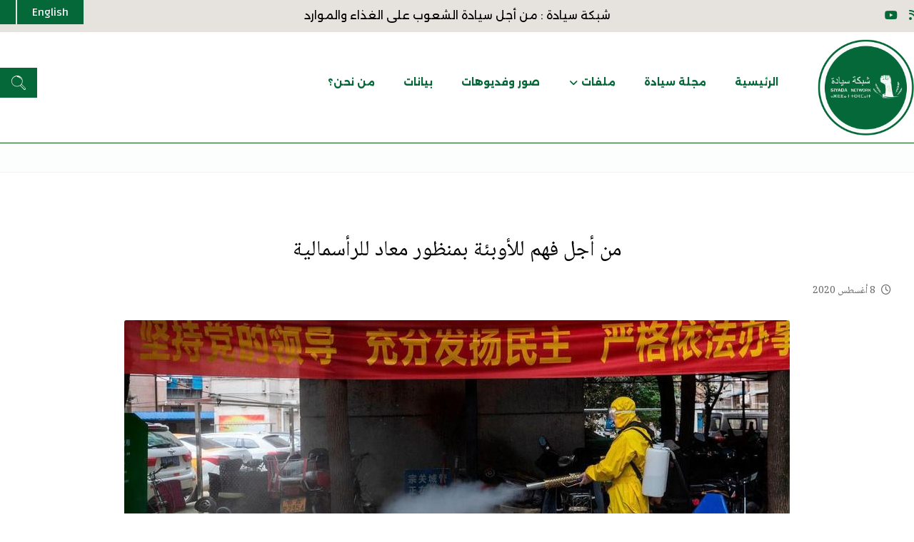

--- FILE ---
content_type: text/html; charset=UTF-8
request_url: https://www.siyada.org/siyada-board/%D8%A7%D9%84%D8%B9%D9%88%D9%84%D9%85%D8%A9-%D8%A7%D9%84%D9%84%D9%8A%D8%A8%D8%B1%D8%A7%D9%84%D9%8A%D8%A9/%D9%85%D9%86-%D8%A3%D8%AC%D9%84-%D9%81%D9%87%D9%85-%D9%84%D9%84%D8%A3%D9%88%D8%A8%D8%A6%D8%A9-%D8%A8%D9%85%D9%86%D8%B8%D9%88%D8%B1-%D9%85%D8%B9%D8%A7%D8%AF-%D9%84%D9%84%D8%B1%D8%A3%D8%B3%D9%85%D8%A7/
body_size: 40487
content:
<!DOCTYPE html>
				<html dir="rtl" lang="ar" class="no-js">
				<head>

					<meta http-equiv="Content-Type" content="text/html; charset=UTF-8"/>

					<meta name="viewport" content="width=device-width, initial-scale=1.0, minimum-scale=1.0"/><meta name='robots' content='index, follow, max-image-preview:large, max-snippet:-1, max-video-preview:-1' />

	<!-- This site is optimized with the Yoast SEO plugin v26.7 - https://yoast.com/wordpress/plugins/seo/ -->
	<title>من أجل فهم للأوبئة بمنظور معاد للرأسمالية - شبكة سيادة</title>
	<meta name="description" content="قد يبدو القول أن جائحة كوفيد 19 هو جائحة رأسمالية أمرًا سخيفًا. فالفيروسات، بعد كل شيء، هي أجسام طبيعية موجودة بشكل مستقل" />
	<link rel="canonical" href="https://www.siyada.org/siyada-board/العولمة-الليبرالية/من-أجل-فهم-للأوبئة-بمنظور-معاد-للرأسما/" />
	<meta property="og:locale" content="ar_AR" />
	<meta property="og:type" content="article" />
	<meta property="og:title" content="من أجل فهم للأوبئة بمنظور معاد للرأسمالية - شبكة سيادة" />
	<meta property="og:description" content="قد يبدو القول أن جائحة كوفيد 19 هو جائحة رأسمالية أمرًا سخيفًا. فالفيروسات، بعد كل شيء، هي أجسام طبيعية موجودة بشكل مستقل" />
	<meta property="og:url" content="https://www.siyada.org/siyada-board/العولمة-الليبرالية/من-أجل-فهم-للأوبئة-بمنظور-معاد-للرأسما/" />
	<meta property="og:site_name" content="شبكة سيادة" />
	<meta property="article:publisher" content="https://www.facebook.com/siyada.org" />
	<meta property="article:published_time" content="2020-08-08T21:44:00+00:00" />
	<meta property="article:modified_time" content="2023-10-22T17:53:14+00:00" />
	<meta property="og:image" content="https://www.siyada.org/wp-content/uploads/2020/08/1-932x525-8.jpg" />
	<meta property="og:image:width" content="932" />
	<meta property="og:image:height" content="525" />
	<meta property="og:image:type" content="image/jpeg" />
	<meta name="author" content="موقع سيادة" />
	<meta name="twitter:card" content="summary_large_image" />
	<meta name="twitter:label1" content="كُتب بواسطة" />
	<meta name="twitter:data1" content="موقع سيادة" />
	<meta name="twitter:label2" content="وقت القراءة المُقدّر" />
	<meta name="twitter:data2" content="34 دقيقة" />
	<script type="application/ld+json" class="yoast-schema-graph">{"@context":"https://schema.org","@graph":[{"@type":"Article","@id":"https://www.siyada.org/siyada-board/%d8%a7%d9%84%d8%b9%d9%88%d9%84%d9%85%d8%a9-%d8%a7%d9%84%d9%84%d9%8a%d8%a8%d8%b1%d8%a7%d9%84%d9%8a%d8%a9/%d9%85%d9%86-%d8%a3%d8%ac%d9%84-%d9%81%d9%87%d9%85-%d9%84%d9%84%d8%a3%d9%88%d8%a8%d8%a6%d8%a9-%d8%a8%d9%85%d9%86%d8%b8%d9%88%d8%b1-%d9%85%d8%b9%d8%a7%d8%af-%d9%84%d9%84%d8%b1%d8%a3%d8%b3%d9%85%d8%a7/#article","isPartOf":{"@id":"https://www.siyada.org/siyada-board/%d8%a7%d9%84%d8%b9%d9%88%d9%84%d9%85%d8%a9-%d8%a7%d9%84%d9%84%d9%8a%d8%a8%d8%b1%d8%a7%d9%84%d9%8a%d8%a9/%d9%85%d9%86-%d8%a3%d8%ac%d9%84-%d9%81%d9%87%d9%85-%d9%84%d9%84%d8%a3%d9%88%d8%a8%d8%a6%d8%a9-%d8%a8%d9%85%d9%86%d8%b8%d9%88%d8%b1-%d9%85%d8%b9%d8%a7%d8%af-%d9%84%d9%84%d8%b1%d8%a3%d8%b3%d9%85%d8%a7/"},"author":{"name":"موقع سيادة","@id":"https://www.siyada.org/#/schema/person/d59e34360c56342aa3113f79db23e96f"},"headline":"من أجل فهم للأوبئة بمنظور معاد للرأسمالية","datePublished":"2020-08-08T21:44:00+00:00","dateModified":"2023-10-22T17:53:14+00:00","mainEntityOfPage":{"@id":"https://www.siyada.org/siyada-board/%d8%a7%d9%84%d8%b9%d9%88%d9%84%d9%85%d8%a9-%d8%a7%d9%84%d9%84%d9%8a%d8%a8%d8%b1%d8%a7%d9%84%d9%8a%d8%a9/%d9%85%d9%86-%d8%a3%d8%ac%d9%84-%d9%81%d9%87%d9%85-%d9%84%d9%84%d8%a3%d9%88%d8%a8%d8%a6%d8%a9-%d8%a8%d9%85%d9%86%d8%b8%d9%88%d8%b1-%d9%85%d8%b9%d8%a7%d8%af-%d9%84%d9%84%d8%b1%d8%a3%d8%b3%d9%85%d8%a7/"},"wordCount":319,"publisher":{"@id":"https://www.siyada.org/#organization"},"image":{"@id":"https://www.siyada.org/siyada-board/%d8%a7%d9%84%d8%b9%d9%88%d9%84%d9%85%d8%a9-%d8%a7%d9%84%d9%84%d9%8a%d8%a8%d8%b1%d8%a7%d9%84%d9%8a%d8%a9/%d9%85%d9%86-%d8%a3%d8%ac%d9%84-%d9%81%d9%87%d9%85-%d9%84%d9%84%d8%a3%d9%88%d8%a8%d8%a6%d8%a9-%d8%a8%d9%85%d9%86%d8%b8%d9%88%d8%b1-%d9%85%d8%b9%d8%a7%d8%af-%d9%84%d9%84%d8%b1%d8%a3%d8%b3%d9%85%d8%a7/#primaryimage"},"thumbnailUrl":"https://www.siyada.org/wp-content/uploads/2020/08/1-932x525-8.jpg","keywords":["الرأسمالية","عدالة بيئية","كوفيد 19"],"articleSection":["العولمة الليبرالية"],"inLanguage":"ar"},{"@type":"WebPage","@id":"https://www.siyada.org/siyada-board/%d8%a7%d9%84%d8%b9%d9%88%d9%84%d9%85%d8%a9-%d8%a7%d9%84%d9%84%d9%8a%d8%a8%d8%b1%d8%a7%d9%84%d9%8a%d8%a9/%d9%85%d9%86-%d8%a3%d8%ac%d9%84-%d9%81%d9%87%d9%85-%d9%84%d9%84%d8%a3%d9%88%d8%a8%d8%a6%d8%a9-%d8%a8%d9%85%d9%86%d8%b8%d9%88%d8%b1-%d9%85%d8%b9%d8%a7%d8%af-%d9%84%d9%84%d8%b1%d8%a3%d8%b3%d9%85%d8%a7/","url":"https://www.siyada.org/siyada-board/%d8%a7%d9%84%d8%b9%d9%88%d9%84%d9%85%d8%a9-%d8%a7%d9%84%d9%84%d9%8a%d8%a8%d8%b1%d8%a7%d9%84%d9%8a%d8%a9/%d9%85%d9%86-%d8%a3%d8%ac%d9%84-%d9%81%d9%87%d9%85-%d9%84%d9%84%d8%a3%d9%88%d8%a8%d8%a6%d8%a9-%d8%a8%d9%85%d9%86%d8%b8%d9%88%d8%b1-%d9%85%d8%b9%d8%a7%d8%af-%d9%84%d9%84%d8%b1%d8%a3%d8%b3%d9%85%d8%a7/","name":"من أجل فهم للأوبئة بمنظور معاد للرأسمالية - شبكة سيادة","isPartOf":{"@id":"https://www.siyada.org/#website"},"primaryImageOfPage":{"@id":"https://www.siyada.org/siyada-board/%d8%a7%d9%84%d8%b9%d9%88%d9%84%d9%85%d8%a9-%d8%a7%d9%84%d9%84%d9%8a%d8%a8%d8%b1%d8%a7%d9%84%d9%8a%d8%a9/%d9%85%d9%86-%d8%a3%d8%ac%d9%84-%d9%81%d9%87%d9%85-%d9%84%d9%84%d8%a3%d9%88%d8%a8%d8%a6%d8%a9-%d8%a8%d9%85%d9%86%d8%b8%d9%88%d8%b1-%d9%85%d8%b9%d8%a7%d8%af-%d9%84%d9%84%d8%b1%d8%a3%d8%b3%d9%85%d8%a7/#primaryimage"},"image":{"@id":"https://www.siyada.org/siyada-board/%d8%a7%d9%84%d8%b9%d9%88%d9%84%d9%85%d8%a9-%d8%a7%d9%84%d9%84%d9%8a%d8%a8%d8%b1%d8%a7%d9%84%d9%8a%d8%a9/%d9%85%d9%86-%d8%a3%d8%ac%d9%84-%d9%81%d9%87%d9%85-%d9%84%d9%84%d8%a3%d9%88%d8%a8%d8%a6%d8%a9-%d8%a8%d9%85%d9%86%d8%b8%d9%88%d8%b1-%d9%85%d8%b9%d8%a7%d8%af-%d9%84%d9%84%d8%b1%d8%a3%d8%b3%d9%85%d8%a7/#primaryimage"},"thumbnailUrl":"https://www.siyada.org/wp-content/uploads/2020/08/1-932x525-8.jpg","datePublished":"2020-08-08T21:44:00+00:00","dateModified":"2023-10-22T17:53:14+00:00","description":"قد يبدو القول أن جائحة كوفيد 19 هو جائحة رأسمالية أمرًا سخيفًا. فالفيروسات، بعد كل شيء، هي أجسام طبيعية موجودة بشكل مستقل","breadcrumb":{"@id":"https://www.siyada.org/siyada-board/%d8%a7%d9%84%d8%b9%d9%88%d9%84%d9%85%d8%a9-%d8%a7%d9%84%d9%84%d9%8a%d8%a8%d8%b1%d8%a7%d9%84%d9%8a%d8%a9/%d9%85%d9%86-%d8%a3%d8%ac%d9%84-%d9%81%d9%87%d9%85-%d9%84%d9%84%d8%a3%d9%88%d8%a8%d8%a6%d8%a9-%d8%a8%d9%85%d9%86%d8%b8%d9%88%d8%b1-%d9%85%d8%b9%d8%a7%d8%af-%d9%84%d9%84%d8%b1%d8%a3%d8%b3%d9%85%d8%a7/#breadcrumb"},"inLanguage":"ar","potentialAction":[{"@type":"ReadAction","target":["https://www.siyada.org/siyada-board/%d8%a7%d9%84%d8%b9%d9%88%d9%84%d9%85%d8%a9-%d8%a7%d9%84%d9%84%d9%8a%d8%a8%d8%b1%d8%a7%d9%84%d9%8a%d8%a9/%d9%85%d9%86-%d8%a3%d8%ac%d9%84-%d9%81%d9%87%d9%85-%d9%84%d9%84%d8%a3%d9%88%d8%a8%d8%a6%d8%a9-%d8%a8%d9%85%d9%86%d8%b8%d9%88%d8%b1-%d9%85%d8%b9%d8%a7%d8%af-%d9%84%d9%84%d8%b1%d8%a3%d8%b3%d9%85%d8%a7/"]}]},{"@type":"ImageObject","inLanguage":"ar","@id":"https://www.siyada.org/siyada-board/%d8%a7%d9%84%d8%b9%d9%88%d9%84%d9%85%d8%a9-%d8%a7%d9%84%d9%84%d9%8a%d8%a8%d8%b1%d8%a7%d9%84%d9%8a%d8%a9/%d9%85%d9%86-%d8%a3%d8%ac%d9%84-%d9%81%d9%87%d9%85-%d9%84%d9%84%d8%a3%d9%88%d8%a8%d8%a6%d8%a9-%d8%a8%d9%85%d9%86%d8%b8%d9%88%d8%b1-%d9%85%d8%b9%d8%a7%d8%af-%d9%84%d9%84%d8%b1%d8%a3%d8%b3%d9%85%d8%a7/#primaryimage","url":"https://www.siyada.org/wp-content/uploads/2020/08/1-932x525-8.jpg","contentUrl":"https://www.siyada.org/wp-content/uploads/2020/08/1-932x525-8.jpg","width":932,"height":525,"caption":"فهم الأوبئة في ظل الرأسمالية"},{"@type":"BreadcrumbList","@id":"https://www.siyada.org/siyada-board/%d8%a7%d9%84%d8%b9%d9%88%d9%84%d9%85%d8%a9-%d8%a7%d9%84%d9%84%d9%8a%d8%a8%d8%b1%d8%a7%d9%84%d9%8a%d8%a9/%d9%85%d9%86-%d8%a3%d8%ac%d9%84-%d9%81%d9%87%d9%85-%d9%84%d9%84%d8%a3%d9%88%d8%a8%d8%a6%d8%a9-%d8%a8%d9%85%d9%86%d8%b8%d9%88%d8%b1-%d9%85%d8%b9%d8%a7%d8%af-%d9%84%d9%84%d8%b1%d8%a3%d8%b3%d9%85%d8%a7/#breadcrumb","itemListElement":[{"@type":"ListItem","position":1,"name":"Home","item":"https://www.siyada.org/"},{"@type":"ListItem","position":2,"name":"المقالات","item":"https://www.siyada.org/blog/"},{"@type":"ListItem","position":3,"name":"من أجل فهم للأوبئة بمنظور معاد للرأسمالية"}]},{"@type":"WebSite","@id":"https://www.siyada.org/#website","url":"https://www.siyada.org/","name":"شبكة سيادة","description":"من أجل سيادة الشعوب على الغذاء والموارد","publisher":{"@id":"https://www.siyada.org/#organization"},"potentialAction":[{"@type":"SearchAction","target":{"@type":"EntryPoint","urlTemplate":"https://www.siyada.org/?s={search_term_string}"},"query-input":{"@type":"PropertyValueSpecification","valueRequired":true,"valueName":"search_term_string"}}],"inLanguage":"ar"},{"@type":"Organization","@id":"https://www.siyada.org/#organization","name":"North African Network for Food Sovereignty","url":"https://www.siyada.org/","logo":{"@type":"ImageObject","inLanguage":"ar","@id":"https://www.siyada.org/#/schema/logo/image/","url":"https://www.siyada.org/wp-content/uploads/2022/07/logo1-360x361-1.png","contentUrl":"https://www.siyada.org/wp-content/uploads/2022/07/logo1-360x361-1.png","width":360,"height":361,"caption":"North African Network for Food Sovereignty"},"image":{"@id":"https://www.siyada.org/#/schema/logo/image/"},"sameAs":["https://www.facebook.com/siyada.org","https://www.youtube.com/channel/UCaHNzNEsNcpDWdwT5AWGHVA"]},{"@type":"Person","@id":"https://www.siyada.org/#/schema/person/d59e34360c56342aa3113f79db23e96f","name":"موقع سيادة","image":{"@type":"ImageObject","inLanguage":"ar","@id":"https://www.siyada.org/#/schema/person/image/","url":"https://www.siyada.org/wp-content/uploads/2023/05/PROFIL-SYADA-1-PNG-96x96.png","contentUrl":"https://www.siyada.org/wp-content/uploads/2023/05/PROFIL-SYADA-1-PNG-96x96.png","caption":"موقع سيادة"},"url":"https://www.siyada.org/author/siyada-board/"}]}</script>
	<!-- / Yoast SEO plugin. -->


<link rel='dns-prefetch' href='//www.googletagmanager.com' />
<link rel='dns-prefetch' href='//fonts.googleapis.com' />
<link rel="alternate" type="application/rss+xml" title="شبكة سيادة &laquo; الخلاصة" href="https://www.siyada.org/feed/" />
<link rel="alternate" type="application/rss+xml" title="شبكة سيادة &laquo; خلاصة التعليقات" href="https://www.siyada.org/comments/feed/" />
<link rel="alternate" title="oEmbed (JSON)" type="application/json+oembed" href="https://www.siyada.org/wp-json/oembed/1.0/embed?url=https%3A%2F%2Fwww.siyada.org%2Fsiyada-board%2F%25d8%25a7%25d9%2584%25d8%25b9%25d9%2588%25d9%2584%25d9%2585%25d8%25a9-%25d8%25a7%25d9%2584%25d9%2584%25d9%258a%25d8%25a8%25d8%25b1%25d8%25a7%25d9%2584%25d9%258a%25d8%25a9%2F%25d9%2585%25d9%2586-%25d8%25a3%25d8%25ac%25d9%2584-%25d9%2581%25d9%2587%25d9%2585-%25d9%2584%25d9%2584%25d8%25a3%25d9%2588%25d8%25a8%25d8%25a6%25d8%25a9-%25d8%25a8%25d9%2585%25d9%2586%25d8%25b8%25d9%2588%25d8%25b1-%25d9%2585%25d8%25b9%25d8%25a7%25d8%25af-%25d9%2584%25d9%2584%25d8%25b1%25d8%25a3%25d8%25b3%25d9%2585%25d8%25a7%2F" />
<link rel="alternate" title="oEmbed (XML)" type="text/xml+oembed" href="https://www.siyada.org/wp-json/oembed/1.0/embed?url=https%3A%2F%2Fwww.siyada.org%2Fsiyada-board%2F%25d8%25a7%25d9%2584%25d8%25b9%25d9%2588%25d9%2584%25d9%2585%25d8%25a9-%25d8%25a7%25d9%2584%25d9%2584%25d9%258a%25d8%25a8%25d8%25b1%25d8%25a7%25d9%2584%25d9%258a%25d8%25a9%2F%25d9%2585%25d9%2586-%25d8%25a3%25d8%25ac%25d9%2584-%25d9%2581%25d9%2587%25d9%2585-%25d9%2584%25d9%2584%25d8%25a3%25d9%2588%25d8%25a8%25d8%25a6%25d8%25a9-%25d8%25a8%25d9%2585%25d9%2586%25d8%25b8%25d9%2588%25d8%25b1-%25d9%2585%25d8%25b9%25d8%25a7%25d8%25af-%25d9%2584%25d9%2584%25d8%25b1%25d8%25a3%25d8%25b3%25d9%2585%25d8%25a7%2F&#038;format=xml" />
		<!-- This site uses the Google Analytics by MonsterInsights plugin v9.11.1 - Using Analytics tracking - https://www.monsterinsights.com/ -->
							<script src="//www.googletagmanager.com/gtag/js?id=G-XXK2S4WKX7"  data-cfasync="false" data-wpfc-render="false" async></script>
			<script data-cfasync="false" data-wpfc-render="false">
				var mi_version = '9.11.1';
				var mi_track_user = true;
				var mi_no_track_reason = '';
								var MonsterInsightsDefaultLocations = {"page_location":"https:\/\/www.siyada.org\/siyada-board\/%D8%A7%D9%84%D8%B9%D9%88%D9%84%D9%85%D8%A9-%D8%A7%D9%84%D9%84%D9%8A%D8%A8%D8%B1%D8%A7%D9%84%D9%8A%D8%A9\/%D9%85%D9%86-%D8%A3%D8%AC%D9%84-%D9%81%D9%87%D9%85-%D9%84%D9%84%D8%A3%D9%88%D8%A8%D8%A6%D8%A9-%D8%A8%D9%85%D9%86%D8%B8%D9%88%D8%B1-%D9%85%D8%B9%D8%A7%D8%AF-%D9%84%D9%84%D8%B1%D8%A3%D8%B3%D9%85%D8%A7\/"};
								if ( typeof MonsterInsightsPrivacyGuardFilter === 'function' ) {
					var MonsterInsightsLocations = (typeof MonsterInsightsExcludeQuery === 'object') ? MonsterInsightsPrivacyGuardFilter( MonsterInsightsExcludeQuery ) : MonsterInsightsPrivacyGuardFilter( MonsterInsightsDefaultLocations );
				} else {
					var MonsterInsightsLocations = (typeof MonsterInsightsExcludeQuery === 'object') ? MonsterInsightsExcludeQuery : MonsterInsightsDefaultLocations;
				}

								var disableStrs = [
										'ga-disable-G-XXK2S4WKX7',
									];

				/* Function to detect opted out users */
				function __gtagTrackerIsOptedOut() {
					for (var index = 0; index < disableStrs.length; index++) {
						if (document.cookie.indexOf(disableStrs[index] + '=true') > -1) {
							return true;
						}
					}

					return false;
				}

				/* Disable tracking if the opt-out cookie exists. */
				if (__gtagTrackerIsOptedOut()) {
					for (var index = 0; index < disableStrs.length; index++) {
						window[disableStrs[index]] = true;
					}
				}

				/* Opt-out function */
				function __gtagTrackerOptout() {
					for (var index = 0; index < disableStrs.length; index++) {
						document.cookie = disableStrs[index] + '=true; expires=Thu, 31 Dec 2099 23:59:59 UTC; path=/';
						window[disableStrs[index]] = true;
					}
				}

				if ('undefined' === typeof gaOptout) {
					function gaOptout() {
						__gtagTrackerOptout();
					}
				}
								window.dataLayer = window.dataLayer || [];

				window.MonsterInsightsDualTracker = {
					helpers: {},
					trackers: {},
				};
				if (mi_track_user) {
					function __gtagDataLayer() {
						dataLayer.push(arguments);
					}

					function __gtagTracker(type, name, parameters) {
						if (!parameters) {
							parameters = {};
						}

						if (parameters.send_to) {
							__gtagDataLayer.apply(null, arguments);
							return;
						}

						if (type === 'event') {
														parameters.send_to = monsterinsights_frontend.v4_id;
							var hookName = name;
							if (typeof parameters['event_category'] !== 'undefined') {
								hookName = parameters['event_category'] + ':' + name;
							}

							if (typeof MonsterInsightsDualTracker.trackers[hookName] !== 'undefined') {
								MonsterInsightsDualTracker.trackers[hookName](parameters);
							} else {
								__gtagDataLayer('event', name, parameters);
							}
							
						} else {
							__gtagDataLayer.apply(null, arguments);
						}
					}

					__gtagTracker('js', new Date());
					__gtagTracker('set', {
						'developer_id.dZGIzZG': true,
											});
					if ( MonsterInsightsLocations.page_location ) {
						__gtagTracker('set', MonsterInsightsLocations);
					}
										__gtagTracker('config', 'G-XXK2S4WKX7', {"forceSSL":"true","link_attribution":"true"} );
										window.gtag = __gtagTracker;										(function () {
						/* https://developers.google.com/analytics/devguides/collection/analyticsjs/ */
						/* ga and __gaTracker compatibility shim. */
						var noopfn = function () {
							return null;
						};
						var newtracker = function () {
							return new Tracker();
						};
						var Tracker = function () {
							return null;
						};
						var p = Tracker.prototype;
						p.get = noopfn;
						p.set = noopfn;
						p.send = function () {
							var args = Array.prototype.slice.call(arguments);
							args.unshift('send');
							__gaTracker.apply(null, args);
						};
						var __gaTracker = function () {
							var len = arguments.length;
							if (len === 0) {
								return;
							}
							var f = arguments[len - 1];
							if (typeof f !== 'object' || f === null || typeof f.hitCallback !== 'function') {
								if ('send' === arguments[0]) {
									var hitConverted, hitObject = false, action;
									if ('event' === arguments[1]) {
										if ('undefined' !== typeof arguments[3]) {
											hitObject = {
												'eventAction': arguments[3],
												'eventCategory': arguments[2],
												'eventLabel': arguments[4],
												'value': arguments[5] ? arguments[5] : 1,
											}
										}
									}
									if ('pageview' === arguments[1]) {
										if ('undefined' !== typeof arguments[2]) {
											hitObject = {
												'eventAction': 'page_view',
												'page_path': arguments[2],
											}
										}
									}
									if (typeof arguments[2] === 'object') {
										hitObject = arguments[2];
									}
									if (typeof arguments[5] === 'object') {
										Object.assign(hitObject, arguments[5]);
									}
									if ('undefined' !== typeof arguments[1].hitType) {
										hitObject = arguments[1];
										if ('pageview' === hitObject.hitType) {
											hitObject.eventAction = 'page_view';
										}
									}
									if (hitObject) {
										action = 'timing' === arguments[1].hitType ? 'timing_complete' : hitObject.eventAction;
										hitConverted = mapArgs(hitObject);
										__gtagTracker('event', action, hitConverted);
									}
								}
								return;
							}

							function mapArgs(args) {
								var arg, hit = {};
								var gaMap = {
									'eventCategory': 'event_category',
									'eventAction': 'event_action',
									'eventLabel': 'event_label',
									'eventValue': 'event_value',
									'nonInteraction': 'non_interaction',
									'timingCategory': 'event_category',
									'timingVar': 'name',
									'timingValue': 'value',
									'timingLabel': 'event_label',
									'page': 'page_path',
									'location': 'page_location',
									'title': 'page_title',
									'referrer' : 'page_referrer',
								};
								for (arg in args) {
																		if (!(!args.hasOwnProperty(arg) || !gaMap.hasOwnProperty(arg))) {
										hit[gaMap[arg]] = args[arg];
									} else {
										hit[arg] = args[arg];
									}
								}
								return hit;
							}

							try {
								f.hitCallback();
							} catch (ex) {
							}
						};
						__gaTracker.create = newtracker;
						__gaTracker.getByName = newtracker;
						__gaTracker.getAll = function () {
							return [];
						};
						__gaTracker.remove = noopfn;
						__gaTracker.loaded = true;
						window['__gaTracker'] = __gaTracker;
					})();
									} else {
										console.log("");
					(function () {
						function __gtagTracker() {
							return null;
						}

						window['__gtagTracker'] = __gtagTracker;
						window['gtag'] = __gtagTracker;
					})();
									}
			</script>
							<!-- / Google Analytics by MonsterInsights -->
		<style id='wp-img-auto-sizes-contain-inline-css'>
img:is([sizes=auto i],[sizes^="auto," i]){contain-intrinsic-size:3000px 1500px}
/*# sourceURL=wp-img-auto-sizes-contain-inline-css */
</style>

<link rel='stylesheet' id='codevz-plus-wpbakery-css' href='https://www.siyada.org/wp-content/plugins/codevz-plus/assets/css/wpbakery.css?ver=6.9' media='all' />
<link rel='stylesheet' id='wp-block-library-rtl-css' href='https://www.siyada.org/wp-includes/css/dist/block-library/style-rtl.min.css?ver=6.9' media='all' />
<style id='wp-block-image-inline-css'>
.wp-block-image>a,.wp-block-image>figure>a{display:inline-block}.wp-block-image img{box-sizing:border-box;height:auto;max-width:100%;vertical-align:bottom}@media not (prefers-reduced-motion){.wp-block-image img.hide{visibility:hidden}.wp-block-image img.show{animation:show-content-image .4s}}.wp-block-image[style*=border-radius] img,.wp-block-image[style*=border-radius]>a{border-radius:inherit}.wp-block-image.has-custom-border img{box-sizing:border-box}.wp-block-image.aligncenter{text-align:center}.wp-block-image.alignfull>a,.wp-block-image.alignwide>a{width:100%}.wp-block-image.alignfull img,.wp-block-image.alignwide img{height:auto;width:100%}.wp-block-image .aligncenter,.wp-block-image .alignleft,.wp-block-image .alignright,.wp-block-image.aligncenter,.wp-block-image.alignleft,.wp-block-image.alignright{display:table}.wp-block-image .aligncenter>figcaption,.wp-block-image .alignleft>figcaption,.wp-block-image .alignright>figcaption,.wp-block-image.aligncenter>figcaption,.wp-block-image.alignleft>figcaption,.wp-block-image.alignright>figcaption{caption-side:bottom;display:table-caption}.wp-block-image .alignleft{float:left;margin:.5em 1em .5em 0}.wp-block-image .alignright{float:right;margin:.5em 0 .5em 1em}.wp-block-image .aligncenter{margin-left:auto;margin-right:auto}.wp-block-image :where(figcaption){margin-bottom:1em;margin-top:.5em}.wp-block-image.is-style-circle-mask img{border-radius:9999px}@supports ((-webkit-mask-image:none) or (mask-image:none)) or (-webkit-mask-image:none){.wp-block-image.is-style-circle-mask img{border-radius:0;-webkit-mask-image:url('data:image/svg+xml;utf8,<svg viewBox="0 0 100 100" xmlns="http://www.w3.org/2000/svg"><circle cx="50" cy="50" r="50"/></svg>');mask-image:url('data:image/svg+xml;utf8,<svg viewBox="0 0 100 100" xmlns="http://www.w3.org/2000/svg"><circle cx="50" cy="50" r="50"/></svg>');mask-mode:alpha;-webkit-mask-position:center;mask-position:center;-webkit-mask-repeat:no-repeat;mask-repeat:no-repeat;-webkit-mask-size:contain;mask-size:contain}}:root :where(.wp-block-image.is-style-rounded img,.wp-block-image .is-style-rounded img){border-radius:9999px}.wp-block-image figure{margin:0}.wp-lightbox-container{display:flex;flex-direction:column;position:relative}.wp-lightbox-container img{cursor:zoom-in}.wp-lightbox-container img:hover+button{opacity:1}.wp-lightbox-container button{align-items:center;backdrop-filter:blur(16px) saturate(180%);background-color:#5a5a5a40;border:none;border-radius:4px;cursor:zoom-in;display:flex;height:20px;justify-content:center;left:16px;opacity:0;padding:0;position:absolute;text-align:center;top:16px;width:20px;z-index:100}@media not (prefers-reduced-motion){.wp-lightbox-container button{transition:opacity .2s ease}}.wp-lightbox-container button:focus-visible{outline:3px auto #5a5a5a40;outline:3px auto -webkit-focus-ring-color;outline-offset:3px}.wp-lightbox-container button:hover{cursor:pointer;opacity:1}.wp-lightbox-container button:focus{opacity:1}.wp-lightbox-container button:focus,.wp-lightbox-container button:hover,.wp-lightbox-container button:not(:hover):not(:active):not(.has-background){background-color:#5a5a5a40;border:none}.wp-lightbox-overlay{box-sizing:border-box;cursor:zoom-out;height:100vh;overflow:hidden;position:fixed;right:0;top:0;visibility:hidden;width:100%;z-index:100000}.wp-lightbox-overlay .close-button{align-items:center;cursor:pointer;display:flex;justify-content:center;left:calc(env(safe-area-inset-left) + 16px);min-height:40px;min-width:40px;padding:0;position:absolute;top:calc(env(safe-area-inset-top) + 16px);z-index:5000000}.wp-lightbox-overlay .close-button:focus,.wp-lightbox-overlay .close-button:hover,.wp-lightbox-overlay .close-button:not(:hover):not(:active):not(.has-background){background:none;border:none}.wp-lightbox-overlay .lightbox-image-container{height:var(--wp--lightbox-container-height);overflow:hidden;position:absolute;right:50%;top:50%;transform:translate(50%,-50%);transform-origin:top right;width:var(--wp--lightbox-container-width);z-index:9999999999}.wp-lightbox-overlay .wp-block-image{align-items:center;box-sizing:border-box;display:flex;height:100%;justify-content:center;margin:0;position:relative;transform-origin:100% 0;width:100%;z-index:3000000}.wp-lightbox-overlay .wp-block-image img{height:var(--wp--lightbox-image-height);min-height:var(--wp--lightbox-image-height);min-width:var(--wp--lightbox-image-width);width:var(--wp--lightbox-image-width)}.wp-lightbox-overlay .wp-block-image figcaption{display:none}.wp-lightbox-overlay button{background:none;border:none}.wp-lightbox-overlay .scrim{background-color:#fff;height:100%;opacity:.9;position:absolute;width:100%;z-index:2000000}.wp-lightbox-overlay.active{visibility:visible}@media not (prefers-reduced-motion){.wp-lightbox-overlay.active{animation:turn-on-visibility .25s both}.wp-lightbox-overlay.active img{animation:turn-on-visibility .35s both}.wp-lightbox-overlay.show-closing-animation:not(.active){animation:turn-off-visibility .35s both}.wp-lightbox-overlay.show-closing-animation:not(.active) img{animation:turn-off-visibility .25s both}.wp-lightbox-overlay.zoom.active{animation:none;opacity:1;visibility:visible}.wp-lightbox-overlay.zoom.active .lightbox-image-container{animation:lightbox-zoom-in .4s}.wp-lightbox-overlay.zoom.active .lightbox-image-container img{animation:none}.wp-lightbox-overlay.zoom.active .scrim{animation:turn-on-visibility .4s forwards}.wp-lightbox-overlay.zoom.show-closing-animation:not(.active){animation:none}.wp-lightbox-overlay.zoom.show-closing-animation:not(.active) .lightbox-image-container{animation:lightbox-zoom-out .4s}.wp-lightbox-overlay.zoom.show-closing-animation:not(.active) .lightbox-image-container img{animation:none}.wp-lightbox-overlay.zoom.show-closing-animation:not(.active) .scrim{animation:turn-off-visibility .4s forwards}}@keyframes show-content-image{0%{visibility:hidden}99%{visibility:hidden}to{visibility:visible}}@keyframes turn-on-visibility{0%{opacity:0}to{opacity:1}}@keyframes turn-off-visibility{0%{opacity:1;visibility:visible}99%{opacity:0;visibility:visible}to{opacity:0;visibility:hidden}}@keyframes lightbox-zoom-in{0%{transform:translate(calc(((-100vw + var(--wp--lightbox-scrollbar-width))/2 + var(--wp--lightbox-initial-left-position))*-1),calc(-50vh + var(--wp--lightbox-initial-top-position))) scale(var(--wp--lightbox-scale))}to{transform:translate(50%,-50%) scale(1)}}@keyframes lightbox-zoom-out{0%{transform:translate(50%,-50%) scale(1);visibility:visible}99%{visibility:visible}to{transform:translate(calc(((-100vw + var(--wp--lightbox-scrollbar-width))/2 + var(--wp--lightbox-initial-left-position))*-1),calc(-50vh + var(--wp--lightbox-initial-top-position))) scale(var(--wp--lightbox-scale));visibility:hidden}}
/*# sourceURL=https://www.siyada.org/wp-includes/blocks/image/style.min.css */
</style>
<style id='wp-block-image-theme-inline-css'>
:root :where(.wp-block-image figcaption){color:#555;font-size:13px;text-align:center}.is-dark-theme :root :where(.wp-block-image figcaption){color:#ffffffa6}.wp-block-image{margin:0 0 1em}
/*# sourceURL=https://www.siyada.org/wp-includes/blocks/image/theme.min.css */
</style>
<style id='wp-block-list-inline-css'>
ol,ul{box-sizing:border-box}:root :where(.wp-block-list.has-background){padding:1.25em 2.375em}
/*# sourceURL=https://www.siyada.org/wp-includes/blocks/list/style.min.css */
</style>
<style id='wp-block-paragraph-inline-css'>
.is-small-text{font-size:.875em}.is-regular-text{font-size:1em}.is-large-text{font-size:2.25em}.is-larger-text{font-size:3em}.has-drop-cap:not(:focus):first-letter{float:right;font-size:8.4em;font-style:normal;font-weight:100;line-height:.68;margin:.05em 0 0 .1em;text-transform:uppercase}body.rtl .has-drop-cap:not(:focus):first-letter{float:none;margin-right:.1em}p.has-drop-cap.has-background{overflow:hidden}:root :where(p.has-background){padding:1.25em 2.375em}:where(p.has-text-color:not(.has-link-color)) a{color:inherit}p.has-text-align-left[style*="writing-mode:vertical-lr"],p.has-text-align-right[style*="writing-mode:vertical-rl"]{rotate:180deg}
/*# sourceURL=https://www.siyada.org/wp-includes/blocks/paragraph/style.min.css */
</style>
<style id='wp-block-separator-inline-css'>
@charset "UTF-8";.wp-block-separator{border:none;border-top:2px solid}:root :where(.wp-block-separator.is-style-dots){height:auto;line-height:1;text-align:center}:root :where(.wp-block-separator.is-style-dots):before{color:currentColor;content:"···";font-family:serif;font-size:1.5em;letter-spacing:2em;padding-left:2em}.wp-block-separator.is-style-dots{background:none!important;border:none!important}
/*# sourceURL=https://www.siyada.org/wp-includes/blocks/separator/style.min.css */
</style>
<style id='wp-block-separator-theme-inline-css'>
.wp-block-separator.has-css-opacity{opacity:.4}.wp-block-separator{border:none;border-bottom:2px solid;margin-left:auto;margin-right:auto}.wp-block-separator.has-alpha-channel-opacity{opacity:1}.wp-block-separator:not(.is-style-wide):not(.is-style-dots){width:100px}.wp-block-separator.has-background:not(.is-style-dots){border-bottom:none;height:1px}.wp-block-separator.has-background:not(.is-style-wide):not(.is-style-dots){height:2px}
/*# sourceURL=https://www.siyada.org/wp-includes/blocks/separator/theme.min.css */
</style>
<style id='global-styles-inline-css'>
:root{--wp--preset--aspect-ratio--square: 1;--wp--preset--aspect-ratio--4-3: 4/3;--wp--preset--aspect-ratio--3-4: 3/4;--wp--preset--aspect-ratio--3-2: 3/2;--wp--preset--aspect-ratio--2-3: 2/3;--wp--preset--aspect-ratio--16-9: 16/9;--wp--preset--aspect-ratio--9-16: 9/16;--wp--preset--color--black: #000000;--wp--preset--color--cyan-bluish-gray: #abb8c3;--wp--preset--color--white: #ffffff;--wp--preset--color--pale-pink: #f78da7;--wp--preset--color--vivid-red: #cf2e2e;--wp--preset--color--luminous-vivid-orange: #ff6900;--wp--preset--color--luminous-vivid-amber: #fcb900;--wp--preset--color--light-green-cyan: #7bdcb5;--wp--preset--color--vivid-green-cyan: #00d084;--wp--preset--color--pale-cyan-blue: #8ed1fc;--wp--preset--color--vivid-cyan-blue: #0693e3;--wp--preset--color--vivid-purple: #9b51e0;--wp--preset--gradient--vivid-cyan-blue-to-vivid-purple: linear-gradient(135deg,rgb(6,147,227) 0%,rgb(155,81,224) 100%);--wp--preset--gradient--light-green-cyan-to-vivid-green-cyan: linear-gradient(135deg,rgb(122,220,180) 0%,rgb(0,208,130) 100%);--wp--preset--gradient--luminous-vivid-amber-to-luminous-vivid-orange: linear-gradient(135deg,rgb(252,185,0) 0%,rgb(255,105,0) 100%);--wp--preset--gradient--luminous-vivid-orange-to-vivid-red: linear-gradient(135deg,rgb(255,105,0) 0%,rgb(207,46,46) 100%);--wp--preset--gradient--very-light-gray-to-cyan-bluish-gray: linear-gradient(135deg,rgb(238,238,238) 0%,rgb(169,184,195) 100%);--wp--preset--gradient--cool-to-warm-spectrum: linear-gradient(135deg,rgb(74,234,220) 0%,rgb(151,120,209) 20%,rgb(207,42,186) 40%,rgb(238,44,130) 60%,rgb(251,105,98) 80%,rgb(254,248,76) 100%);--wp--preset--gradient--blush-light-purple: linear-gradient(135deg,rgb(255,206,236) 0%,rgb(152,150,240) 100%);--wp--preset--gradient--blush-bordeaux: linear-gradient(135deg,rgb(254,205,165) 0%,rgb(254,45,45) 50%,rgb(107,0,62) 100%);--wp--preset--gradient--luminous-dusk: linear-gradient(135deg,rgb(255,203,112) 0%,rgb(199,81,192) 50%,rgb(65,88,208) 100%);--wp--preset--gradient--pale-ocean: linear-gradient(135deg,rgb(255,245,203) 0%,rgb(182,227,212) 50%,rgb(51,167,181) 100%);--wp--preset--gradient--electric-grass: linear-gradient(135deg,rgb(202,248,128) 0%,rgb(113,206,126) 100%);--wp--preset--gradient--midnight: linear-gradient(135deg,rgb(2,3,129) 0%,rgb(40,116,252) 100%);--wp--preset--font-size--small: 13px;--wp--preset--font-size--medium: 20px;--wp--preset--font-size--large: 36px;--wp--preset--font-size--x-large: 42px;--wp--preset--spacing--20: 0.44rem;--wp--preset--spacing--30: 0.67rem;--wp--preset--spacing--40: 1rem;--wp--preset--spacing--50: 1.5rem;--wp--preset--spacing--60: 2.25rem;--wp--preset--spacing--70: 3.38rem;--wp--preset--spacing--80: 5.06rem;--wp--preset--shadow--natural: 6px 6px 9px rgba(0, 0, 0, 0.2);--wp--preset--shadow--deep: 12px 12px 50px rgba(0, 0, 0, 0.4);--wp--preset--shadow--sharp: 6px 6px 0px rgba(0, 0, 0, 0.2);--wp--preset--shadow--outlined: 6px 6px 0px -3px rgb(255, 255, 255), 6px 6px rgb(0, 0, 0);--wp--preset--shadow--crisp: 6px 6px 0px rgb(0, 0, 0);}:where(.is-layout-flex){gap: 0.5em;}:where(.is-layout-grid){gap: 0.5em;}body .is-layout-flex{display: flex;}.is-layout-flex{flex-wrap: wrap;align-items: center;}.is-layout-flex > :is(*, div){margin: 0;}body .is-layout-grid{display: grid;}.is-layout-grid > :is(*, div){margin: 0;}:where(.wp-block-columns.is-layout-flex){gap: 2em;}:where(.wp-block-columns.is-layout-grid){gap: 2em;}:where(.wp-block-post-template.is-layout-flex){gap: 1.25em;}:where(.wp-block-post-template.is-layout-grid){gap: 1.25em;}.has-black-color{color: var(--wp--preset--color--black) !important;}.has-cyan-bluish-gray-color{color: var(--wp--preset--color--cyan-bluish-gray) !important;}.has-white-color{color: var(--wp--preset--color--white) !important;}.has-pale-pink-color{color: var(--wp--preset--color--pale-pink) !important;}.has-vivid-red-color{color: var(--wp--preset--color--vivid-red) !important;}.has-luminous-vivid-orange-color{color: var(--wp--preset--color--luminous-vivid-orange) !important;}.has-luminous-vivid-amber-color{color: var(--wp--preset--color--luminous-vivid-amber) !important;}.has-light-green-cyan-color{color: var(--wp--preset--color--light-green-cyan) !important;}.has-vivid-green-cyan-color{color: var(--wp--preset--color--vivid-green-cyan) !important;}.has-pale-cyan-blue-color{color: var(--wp--preset--color--pale-cyan-blue) !important;}.has-vivid-cyan-blue-color{color: var(--wp--preset--color--vivid-cyan-blue) !important;}.has-vivid-purple-color{color: var(--wp--preset--color--vivid-purple) !important;}.has-black-background-color{background-color: var(--wp--preset--color--black) !important;}.has-cyan-bluish-gray-background-color{background-color: var(--wp--preset--color--cyan-bluish-gray) !important;}.has-white-background-color{background-color: var(--wp--preset--color--white) !important;}.has-pale-pink-background-color{background-color: var(--wp--preset--color--pale-pink) !important;}.has-vivid-red-background-color{background-color: var(--wp--preset--color--vivid-red) !important;}.has-luminous-vivid-orange-background-color{background-color: var(--wp--preset--color--luminous-vivid-orange) !important;}.has-luminous-vivid-amber-background-color{background-color: var(--wp--preset--color--luminous-vivid-amber) !important;}.has-light-green-cyan-background-color{background-color: var(--wp--preset--color--light-green-cyan) !important;}.has-vivid-green-cyan-background-color{background-color: var(--wp--preset--color--vivid-green-cyan) !important;}.has-pale-cyan-blue-background-color{background-color: var(--wp--preset--color--pale-cyan-blue) !important;}.has-vivid-cyan-blue-background-color{background-color: var(--wp--preset--color--vivid-cyan-blue) !important;}.has-vivid-purple-background-color{background-color: var(--wp--preset--color--vivid-purple) !important;}.has-black-border-color{border-color: var(--wp--preset--color--black) !important;}.has-cyan-bluish-gray-border-color{border-color: var(--wp--preset--color--cyan-bluish-gray) !important;}.has-white-border-color{border-color: var(--wp--preset--color--white) !important;}.has-pale-pink-border-color{border-color: var(--wp--preset--color--pale-pink) !important;}.has-vivid-red-border-color{border-color: var(--wp--preset--color--vivid-red) !important;}.has-luminous-vivid-orange-border-color{border-color: var(--wp--preset--color--luminous-vivid-orange) !important;}.has-luminous-vivid-amber-border-color{border-color: var(--wp--preset--color--luminous-vivid-amber) !important;}.has-light-green-cyan-border-color{border-color: var(--wp--preset--color--light-green-cyan) !important;}.has-vivid-green-cyan-border-color{border-color: var(--wp--preset--color--vivid-green-cyan) !important;}.has-pale-cyan-blue-border-color{border-color: var(--wp--preset--color--pale-cyan-blue) !important;}.has-vivid-cyan-blue-border-color{border-color: var(--wp--preset--color--vivid-cyan-blue) !important;}.has-vivid-purple-border-color{border-color: var(--wp--preset--color--vivid-purple) !important;}.has-vivid-cyan-blue-to-vivid-purple-gradient-background{background: var(--wp--preset--gradient--vivid-cyan-blue-to-vivid-purple) !important;}.has-light-green-cyan-to-vivid-green-cyan-gradient-background{background: var(--wp--preset--gradient--light-green-cyan-to-vivid-green-cyan) !important;}.has-luminous-vivid-amber-to-luminous-vivid-orange-gradient-background{background: var(--wp--preset--gradient--luminous-vivid-amber-to-luminous-vivid-orange) !important;}.has-luminous-vivid-orange-to-vivid-red-gradient-background{background: var(--wp--preset--gradient--luminous-vivid-orange-to-vivid-red) !important;}.has-very-light-gray-to-cyan-bluish-gray-gradient-background{background: var(--wp--preset--gradient--very-light-gray-to-cyan-bluish-gray) !important;}.has-cool-to-warm-spectrum-gradient-background{background: var(--wp--preset--gradient--cool-to-warm-spectrum) !important;}.has-blush-light-purple-gradient-background{background: var(--wp--preset--gradient--blush-light-purple) !important;}.has-blush-bordeaux-gradient-background{background: var(--wp--preset--gradient--blush-bordeaux) !important;}.has-luminous-dusk-gradient-background{background: var(--wp--preset--gradient--luminous-dusk) !important;}.has-pale-ocean-gradient-background{background: var(--wp--preset--gradient--pale-ocean) !important;}.has-electric-grass-gradient-background{background: var(--wp--preset--gradient--electric-grass) !important;}.has-midnight-gradient-background{background: var(--wp--preset--gradient--midnight) !important;}.has-small-font-size{font-size: var(--wp--preset--font-size--small) !important;}.has-medium-font-size{font-size: var(--wp--preset--font-size--medium) !important;}.has-large-font-size{font-size: var(--wp--preset--font-size--large) !important;}.has-x-large-font-size{font-size: var(--wp--preset--font-size--x-large) !important;}
/*# sourceURL=global-styles-inline-css */
</style>

<style id='classic-theme-styles-inline-css'>
/*! This file is auto-generated */
.wp-block-button__link{color:#fff;background-color:#32373c;border-radius:9999px;box-shadow:none;text-decoration:none;padding:calc(.667em + 2px) calc(1.333em + 2px);font-size:1.125em}.wp-block-file__button{background:#32373c;color:#fff;text-decoration:none}
/*# sourceURL=/wp-includes/css/classic-themes.min.css */
</style>
<link rel='stylesheet' id='mpp_gutenberg-css' href='https://www.siyada.org/wp-content/plugins/profile-builder/add-ons-free/user-profile-picture/dist/blocks.style.build.css?ver=2.6.0' media='all' />
<link rel='stylesheet' id='codevz-blocks-css' href='https://www.siyada.org/wp-content/themes/xtra/assets/css/blocks.css?ver=6.9' media='all' />
<link rel='stylesheet' id='cz-icons-pack-css' href='https://www.siyada.org/wp-content/plugins/codevz-plus/admin/fields/codevz_fields/icons/czicons.css?ver=5.4' media='all' />
<link rel='stylesheet' id='contact-form-7-css' href='https://www.siyada.org/wp-content/plugins/contact-form-7/includes/css/styles.css?ver=6.1.4' media='all' />
<link rel='stylesheet' id='contact-form-7-rtl-css' href='https://www.siyada.org/wp-content/plugins/contact-form-7/includes/css/styles-rtl.css?ver=6.1.4' media='all' />
<link rel='stylesheet' id='codevz-css' href='https://www.siyada.org/wp-content/themes/xtra/assets/css/core.css?ver=5.4' media='all' />
<link rel='stylesheet' id='codevz-laptop-css' href='https://www.siyada.org/wp-content/themes/xtra/assets/css/core-laptop.css?ver=5.4' media='screen and (max-width: 1024px)' />
<link rel='stylesheet' id='codevz-tablet-css' href='https://www.siyada.org/wp-content/themes/xtra/assets/css/core-tablet.css?ver=5.4' media='screen and (max-width: 768px)' />
<link rel='stylesheet' id='codevz-mobile-css' href='https://www.siyada.org/wp-content/themes/xtra/assets/css/core-mobile.css?ver=5.4' media='screen and (max-width: 480px)' />
<link rel='stylesheet' id='codevz-rtl-css' href='https://www.siyada.org/wp-content/themes/xtra/assets/css/core.rtl.css?ver=5.4' media='all' />
<link rel='stylesheet' id='codevz-single-css' href='https://www.siyada.org/wp-content/themes/xtra/assets/css/single.css?ver=5.4' media='all' />
<link rel='stylesheet' id='codevz-single-rtl-css' href='https://www.siyada.org/wp-content/themes/xtra/assets/css/single.rtl.css?ver=5.4' media='all' />
<link rel='stylesheet' id='codevz-sticky-css' href='https://www.siyada.org/wp-content/themes/xtra/assets/css/sticky.css?ver=5.4' media='all' />
<link rel='stylesheet' id='google-font-alexandria-css' href='https://fonts.googleapis.com/css?family=Alexandria%3A300%2C400%2C700&#038;ver=6.9' media='all' />
<link rel='stylesheet' id='google-font-noto-naskh-arabic-css' href='https://fonts.googleapis.com/css?family=Noto+Naskh+Arabic%3A300%2C400%2C700&#038;ver=6.9' media='all' />
<link rel='stylesheet' id='google-font-changa-css' href='https://fonts.googleapis.com/css?family=Changa%3A300%2C400%2C700&#038;ver=6.9' media='all' />
<link rel='stylesheet' id='google-font-aladin-css' href='https://fonts.googleapis.com/css?family=Aladin%3A300%2C400%2C700&#038;ver=6.9' media='all' />
<link rel='stylesheet' id='codevz-plus-share-css' href='https://www.siyada.org/wp-content/plugins/codevz-plus/assets/css/share.css?ver=5.4' media='all' />
<link rel='stylesheet' id='codevz-plus-css' href='https://www.siyada.org/wp-content/plugins/codevz-plus/assets/css/codevzplus.css?ver=5.4' media='all' />
<link rel='stylesheet' id='cz_carousel-css' href='https://www.siyada.org/wp-content/plugins/codevz-plus/wpbakery/assets/css/carousel.css?ver=5.4' media='all' />
<link rel='stylesheet' id='codevz-plus-tablet-css' href='https://www.siyada.org/wp-content/plugins/codevz-plus/assets/css/codevzplus-tablet.css?ver=5.4' media='screen and (max-width: 768px)' />
<link rel='stylesheet' id='codevz-plus-mobile-css' href='https://www.siyada.org/wp-content/plugins/codevz-plus/assets/css/codevzplus-mobile.css?ver=5.4' media='screen and (max-width: 480px)' />
<link rel='stylesheet' id='xtra-elementor-front-css' href='https://www.siyada.org/wp-content/plugins/codevz-plus/assets/css/elementor.css?ver=5.4' media='all' />
<link rel='stylesheet' id='font-awesome-shims-css' href='https://www.siyada.org/wp-content/plugins/codevz-plus/admin/assets/css/font-awesome/css/v4-shims.min.css?ver=6.4.2' media='all' />
<link rel='stylesheet' id='font-awesome-css' href='https://www.siyada.org/wp-content/plugins/codevz-plus/admin/assets/css/font-awesome/css/all.min.css?ver=6.4.2' media='all' />
<link rel='stylesheet' id='sib-front-css-css' href='https://www.siyada.org/wp-content/plugins/mailin/css/mailin-front.css?ver=6.9' media='all' />
<link rel='stylesheet' id='wppb_stylesheet-css' href='https://www.siyada.org/wp-content/plugins/profile-builder/assets/css/style-front-end.css?ver=3.15.1' media='all' />
<link rel='stylesheet' id='wppb_stylesheet_rtl-css' href='https://www.siyada.org/wp-content/plugins/profile-builder/assets/css/rtl.css?ver=3.15.1' media='all' />
<script src="https://www.siyada.org/wp-content/plugins/google-analytics-for-wordpress/assets/js/frontend-gtag.min.js?ver=9.11.1" id="monsterinsights-frontend-script-js" async data-wp-strategy="async"></script>
<script data-cfasync="false" data-wpfc-render="false" id='monsterinsights-frontend-script-js-extra'>var monsterinsights_frontend = {"js_events_tracking":"true","download_extensions":"doc,pdf,ppt,zip,xls,docx,pptx,xlsx","inbound_paths":"[{\"path\":\"\\\/go\\\/\",\"label\":\"affiliate\"},{\"path\":\"\\\/recommend\\\/\",\"label\":\"affiliate\"}]","home_url":"https:\/\/www.siyada.org","hash_tracking":"false","v4_id":"G-XXK2S4WKX7"};</script>
<script src="https://www.siyada.org/wp-includes/js/jquery/jquery.min.js?ver=3.7.1" id="jquery-core-js"></script>
<script src="https://www.siyada.org/wp-includes/js/jquery/jquery-migrate.min.js?ver=3.4.1" id="jquery-migrate-js"></script>

<!-- Google tag (gtag.js) snippet added by Site Kit -->
<!-- Google Analytics snippet added by Site Kit -->
<script src="https://www.googletagmanager.com/gtag/js?id=GT-NCHHG3Q" id="google_gtagjs-js" async></script>
<script id="google_gtagjs-js-after">
window.dataLayer = window.dataLayer || [];function gtag(){dataLayer.push(arguments);}
gtag("set","linker",{"domains":["www.siyada.org"]});
gtag("js", new Date());
gtag("set", "developer_id.dZTNiMT", true);
gtag("config", "GT-NCHHG3Q");
//# sourceURL=google_gtagjs-js-after
</script>
<script id="sib-front-js-js-extra">
var sibErrMsg = {"invalidMail":"Please fill out valid email address","requiredField":"Please fill out required fields","invalidDateFormat":"Please fill out valid date format","invalidSMSFormat":"Please fill out valid phone number"};
var ajax_sib_front_object = {"ajax_url":"https://www.siyada.org/wp-admin/admin-ajax.php","ajax_nonce":"4990513eed","flag_url":"https://www.siyada.org/wp-content/plugins/mailin/img/flags/"};
//# sourceURL=sib-front-js-js-extra
</script>
<script src="https://www.siyada.org/wp-content/plugins/mailin/js/mailin-front.js?ver=1768489540" id="sib-front-js-js"></script>
<script></script><link rel="https://api.w.org/" href="https://www.siyada.org/wp-json/" /><link rel="alternate" title="JSON" type="application/json" href="https://www.siyada.org/wp-json/wp/v2/posts/2859" /><link rel="EditURI" type="application/rsd+xml" title="RSD" href="https://www.siyada.org/xmlrpc.php?rsd" />
<meta name="generator" content="WordPress 6.9" />
<link rel='shortlink' href='https://www.siyada.org/?p=2859' />
<meta name="format-detection" content="telephone=no"><meta name="theme-color" content="#056838"><meta name="generator" content="Site Kit by Google 1.170.0" /><script type="text/javascript" src="https://cdn.brevo.com/js/sdk-loader.js" async></script>
<script type="text/javascript">
  window.Brevo = window.Brevo || [];
  window.Brevo.push(['init', {"client_key":"c5in12j2i55mdli2bppwu3wi","email_id":null,"push":{"customDomain":"https:\/\/www.siyada.org\/wp-content\/plugins\/mailin\/"},"service_worker_url":"sw.js?key=${key}","frame_url":"brevo-frame.html"}]);
</script><meta name="generator" content="Powered by WPBakery Page Builder - drag and drop page builder for WordPress."/>
<meta name="generator" content="Powered by Slider Revolution 6.7.39 - responsive, Mobile-Friendly Slider Plugin for WordPress with comfortable drag and drop interface." />
<link rel="icon" href="https://www.siyada.org/wp-content/uploads/2020/02/cropped-logo1-1-32x32.png" sizes="32x32" />
<link rel="icon" href="https://www.siyada.org/wp-content/uploads/2020/02/cropped-logo1-1-192x192.png" sizes="192x192" />
<link rel="apple-touch-icon" href="https://www.siyada.org/wp-content/uploads/2020/02/cropped-logo1-1-180x180.png" />
<meta name="msapplication-TileImage" content="https://www.siyada.org/wp-content/uploads/2020/02/cropped-logo1-1-270x270.png" />
<style id="codevz-inline-css" data-noptimize>.admin-bar .cz_fixed_top_border{top:32px}.admin-bar i.offcanvas-close {top: 32px}.admin-bar .offcanvas_area, .admin-bar .hidden_top_bar{margin-top: 32px}.admin-bar .header_5,.admin-bar .onSticky{top: 32px}@media screen and (max-width:768px) {.admin-bar .header_5,.admin-bar .onSticky,.admin-bar .cz_fixed_top_border,.admin-bar i.offcanvas-close {top: 46px}.admin-bar .onSticky {top: 0}.admin-bar .offcanvas_area,.admin-bar .offcanvas_area,.admin-bar .hidden_top_bar{margin-top:46px;height:calc(100% - 46px);}}

/* Theme color */a:hover, .sf-menu > .cz.current_menu > a, .sf-menu > .cz .cz.current_menu > a,.sf-menu > .current-menu-parent > a,.comment-text .star-rating span {color: #056838} 
form button, .button, #edd-purchase-button, .edd-submit, .edd-submit.button.blue, .edd-submit.button.blue:hover, .edd-submit.button.blue:focus, [type=submit].edd-submit, .sf-menu > .cz > a:before,.sf-menu > .cz > a:before,
.post-password-form input[type="submit"], .wpcf7-submit, .submit_user, 
#commentform #submit, .commentlist li.bypostauthor > .comment-body:after,.commentlist li.comment-author-admin > .comment-body:after, 
 .pagination .current, .pagination > b, .pagination a:hover, .page-numbers .current, .page-numbers a:hover, .pagination .next:hover, 
.pagination .prev:hover, input[type=submit], .sticky:before, .commentlist li.comment-author-admin .fn,
input[type=submit],input[type=button],.cz_header_button,.cz_default_portfolio a,
.cz_readmore, .more-link, a.cz_btn, .cz_highlight_1:after, div.cz_btn  {background-color: #056838}
.cs_load_more_doing, div.wpcf7 .wpcf7-form .ajax-loader {border-right-color: #056838}
input:focus,textarea:focus,select:focus {border-color: #056838 !important}
::selection {background-color: #056838;color: #fff}
::-moz-selection {background-color: #056838;color: #fff}

/* Dynamic  */.widget{background-color:rgba(255,255,255,0.01);margin-bottom:35px;border-style:solid;border-width:1px;border-color:#d8d8d8;border-radius:6px}.widget > .codevz-widget-title, .sidebar_inner .widget_block > div > div > h2{font-size:20px;font-weight:700}#menu_header_1 > .cz > a:before{border-style:none}.header_2{border-style:solid;border-bottom-width:1px;border-color:#0a5b0f}#menu_header_2 > .cz > a{padding:6px 15px;margin-right:0px;margin-left:10px;border-radius:0px}#menu_header_2 > .cz > a:hover,#menu_header_2 > .cz:hover > a,#menu_header_2 > .cz.current_menu > a,#menu_header_2 > .current-menu-parent > a{color:#ffffff;border-radius:0px}#menu_header_2 > .cz > a:before{width:100%;border-width:0px;border-radius:0px;bottom:0px;left:0px}#menu_header_2 .cz .sub-menu:not(.cz_megamenu_inner_ul),#menu_header_2 .cz_megamenu_inner_ul .cz_megamenu_inner_ul{background-color:#056838;padding-top:20px;padding-bottom:20px;margin-top:1px;margin-left:30px;border-radius:0px;box-shadow:0px 9px 20px 0px rgba(0,0,0,0.13)}#menu_header_2 .cz .cz a{font-size:14px;color:#cecece;border-radius:0px}#menu_header_2 .cz .cz a:hover,#menu_header_2 .cz .cz:hover > a,#menu_header_2 .cz .cz.current_menu > a,#menu_header_2 .cz .current_menu > .current_menu{color:#ffffff;border-radius:0px}.onSticky{background-color:#ffffff !important}.header_4{border-style:solid;border-width:0 0 1px;border-color:#f4f4f4}#menu_header_4 > .cz > a{font-size:10px;color:rgba(0,0,0,0.6)}#menu_header_4 > .cz > a:hover,#menu_header_4 > .cz:hover > a,#menu_header_4 > .cz.current_menu > a,#menu_header_4 > .current-menu-parent > a{color:#056838}#menu_header_4 .cz .cz a{color:#606060}#menu_header_4 .cz .cz a:hover,#menu_header_4 .cz .cz:hover > a,#menu_header_4 .cz .cz.current_menu > a,#menu_header_4 .cz .current_menu > .current_menu{color:#3f51b5}.page_title,.header_onthe_cover .page_title{background-color:rgba(21,121,73,0.01);margin-bottom:0px;border-style:solid;border-width:0 0 1px;border-color:#f4f4f4}.page_title .codevz-section-title{font-size:24px;color:#ffffff;padding-bottom:10px;padding-top:10px}.breadcrumbs a,.breadcrumbs i{color:#e8e8e8}.breadcrumbs{margin-top:12px;margin-right:10px}.cz_middle_footer{background-color:rgba(5,104,56,0.01);padding-top:20px;padding-bottom:20px}.footer_widget{color:#ffffff;padding:10px 10px 10px 10px}.cz_middle_footer a{font-size:13px;color:#26323861;line-height: 2}.cz_middle_footer a:hover{color:#c6c6c6}.footer_2{background-color:#26323805;border-style:solid;border-top-width:1px;border-bottom-width:1px;border-color:#26323861}i.backtotop{color:#ffffff;background-color:#056838;border-style:none;border-width:0px;border-radius:10px}i.fixed_contact{color:#056838;margin-right:3px;border-style:none;border-radius:50px 0 0 50px ;box-shadow:0px 0px 10px rgba(0,0,0,0.15)}.footer_widget > .codevz-widget-title, footer .widget_block > div > div > h2{color:#ffffff;font-size:28px;font-weight:100;border-style:solid;border-width:0 0 1px}.woocommerce ul.products li.product .cz_image_in{border-style:solid;border-color:rgba(0,0,0,0.27);border-radius:2px}.woocommerce ul.products li.product .woocommerce-loop-category__title, .woocommerce ul.products li.product .woocommerce-loop-product__title, .woocommerce ul.products li.product h3,.woocommerce.woo-template-2 ul.products li.product .woocommerce-loop-category__title, .woocommerce.woo-template-2 ul.products li.product .woocommerce-loop-product__title, .woocommerce.woo-template-2 ul.products li.product h3{margin-top:15px}.woocommerce ul.products li.product .star-rating{display:none}.woocommerce ul.products li.product .button.add_to_cart_button, .woocommerce ul.products li.product .button[class*="product_type_"]{font-size:14px;font-weight:400;background-color:#056838;border-radius:4px;position:absolute;bottom:100px;left:calc(50% - 75px);opacity:0}.woocommerce span.onsale, .woocommerce ul.products li.product .onsale,.woocommerce.single span.onsale, .woocommerce.single ul.products li.product .onsale{font-size:10px;color:#ffffff;font-weight:400;background-color:#079700;top:10px;left:10px}.woocommerce ul.products li.product .price{font-size:14px;color:#056838;background-color:rgba(255,255,255,0.01);top:5px;right:5px}.woocommerce div.product .summary > p.price, .woocommerce div.product .summary > span.price{color:#056838;font-weight:700}.tagcloud a:hover, .widget .tagcloud a:hover, .cz_post_cat a:hover, .cz_post_views a:hover{color:#ffffff;background-color:#056838}.pagination a, .pagination > b, .pagination span, .page-numbers a, .page-numbers span, .woocommerce nav.woocommerce-pagination ul li a, .woocommerce nav.woocommerce-pagination ul li span{font-size:14px;color:#056838;font-weight:700;padding:0px;margin-right:5px;border-style:solid;border-width:1px;border-color:rgba(5,104,56,0.25);border-radius:4px}#menu_header_2 .sub-menu .sub-menu:not(.cz_megamenu_inner_ul){margin-top:-20px;margin-left:11px}.cz-cpt-post .cz_readmore, .cz-cpt-post .more-link{color:rgba(255,255,255,0.8);border-radius:3px}.cz-cpt-post .cz_readmore:hover, .cz-cpt-post .more-link:hover{color:#ffffff;background-color:#056838}.cz-cpt-post .cz_default_loop .cz_post_author_avatar img{padding:2px;border-style:solid;border-width:1px;border-color:#cccccc;border-radius:5px;box-shadow:none;width:42px}.cz-cpt-post .cz_default_loop .cz_post_author_name{font-size:14px;color:#000370;font-weight:600}.cz-cpt-post .cz_default_loop .cz_post_date{font-size:12px;font-style:italic}.cz-cpt-post .cz_default_loop .cz_post_title h3{font-size:20px;font-weight:500}#menu_header_2 .cz .cz a .cz_indicator{color:#ffffff}.cz_default_loop.sticky > div{background-color:rgba(167,167,167,0.1);margin-bottom:40px;border-style:solid;border-width:2px;border-color:#000370;border-radius:6px}.cz-cpt-post .cz_default_loop > div{padding-bottom:40px;margin-bottom:40px;border-style:solid}.cz-cpt-post .cz_default_loop .cz_post_meta{border-width:0px 0px 0px 6px;border-color:#056838;display:inline-block}#comments > h3,.content.cz_related_posts > h4,.content.cz_author_box > h4,.related.products > h2,.upsells.products > h2,.up-sells.products > h2,.up-sells.products > h2,.woocommerce-page .cart-collaterals .cart_totals > h2,.woocommerce-page #customer_details > div:first-child > div:first-child > h3:first-child,.woocommerce-page .codevz-checkout-details > h3,.woocommerce-page .woocommerce-order-details > h2,.woocommerce-page .woocommerce-customer-details > h2,.woocommerce-page .cart-collaterals .cross-sells > h2{font-size:22px}.next_prev{background-color:rgba(255,255,255,0.01);margin-bottom: 35px;border-style: solid;border-width:1px;border-color:#d8d8d8;border-radius:6px;padding:50px}.next_prev .previous i,.next_prev .next i{color:#000000;border-style:solid;border-width:1px;border-color:#e5e5e5;border-radius:4px}.next_prev .previous:hover i,.next_prev .next:hover i{color:#ffffff;background-color:#056838}.next_prev h4{margin-right:8px;margin-left:8px} .content .xtra-post-title,  .content .codevz-section-title{font-size:0px}.single .content .xtra-post-title{font-size:30px;color:#000000;text-align:center}form button,.comment-form button,a.cz_btn,div.cz_btn,a.cz_btn_half_to_fill:before,a.cz_btn_half_to_fill_v:before,a.cz_btn_half_to_fill:after,a.cz_btn_half_to_fill_v:after,a.cz_btn_unroll_v:before, a.cz_btn_unroll_h:before,a.cz_btn_fill_up:before,a.cz_btn_fill_down:before,a.cz_btn_fill_left:before,a.cz_btn_fill_right:before,.wpcf7-submit,input[type=submit],input[type=button],.button,.cz_header_button,.woocommerce a.button,.woocommerce input.button,.woocommerce #respond input#submit.alt,.woocommerce a.button.alt,.woocommerce button.button.alt,.woocommerce input.button.alt,.woocommerce #respond input#submit, .woocommerce a.button, .woocommerce button.button, .woocommerce input.button, #edd-purchase-button, .edd-submit, [type=submit].edd-submit, .edd-submit.button.blue,.woocommerce #payment #place_order, .woocommerce-page #payment #place_order,.woocommerce button.button:disabled, .woocommerce button.button:disabled[disabled], .woocommerce a.button.wc-forward,.wp-block-search .wp-block-search__button,.woocommerce-message a.restore-item.button{border-radius:2px}input,textarea,select,.qty,.woocommerce-input-wrapper .select2-selection--single,#add_payment_method table.cart td.actions .coupon .input-text, .woocommerce-cart table.cart td.actions .coupon .input-text, .woocommerce-checkout table.cart td.actions .coupon .input-text,.woocommerce form .form-row .input-text, .woocommerce form .form-row select{border-radius:2px}.pagination .current, .pagination > b, .pagination a:hover, .page-numbers .current, .page-numbers a:hover, .pagination .next:hover, .pagination .prev:hover, .woocommerce nav.woocommerce-pagination ul li a:focus, .woocommerce nav.woocommerce-pagination ul li a:hover, .woocommerce nav.woocommerce-pagination ul li span.current{color:#ffffff}#menu_header_2 .cz_parent_megamenu > [class^="cz_megamenu_"] > .cz, .cz_parent_megamenu > [class*=" cz_megamenu_"] > .cz{padding-right:10px;padding-left:10px;margin-top:10px;margin-bottom:10px;border-style:solid;border-color:rgba(255,255,255,0.1)}#menu_header_2 .cz .cz .codevz-plus-megamenu-title{color:#ffffff}.cz-cpt-post .cz_post_image, .cz-cpt-post .cz_post_svg{padding:1px;border-style:solid;border-width:0.5px;border-color:#056838;border-radius:4px}.cz-cpt-portfolio .cz_default_loop .cz_post_image, .cz-cpt-portfolio .cz_post_svg{border-radius:4px}.cz-cpt-post .cz_default_loop .cz_post_excerpt{font-size:13px;line-height:24px}div.xtra-share{border-style:none}.pageloader{background-color:transparent;background-image:linear-gradient(156deg,rgba(143,218,56,0.01),rgba(34,230,132,0.01),rgba(36,212,243,0.01))}.pageloader > *{background-color:rgba(255,255,255,0.01);border-style:none;border-radius:9px}[class*="cz_tooltip_"] [data-title]:after{font-family:'Alexandria'}body, body.rtl, .rtl form, .xtra-fixed-mobile-nav-e > div{font-size:18px;font-family:'Alexandria'}a{color:#056838}.footer_1{background-color:#26323805;border-style:solid;border-top-width:1px;border-bottom-width:1px;border-color:#26323861}#menu_footer_2{border-style:solid;border-top-width:1px;border-bottom-width:1px;border-color:rgba(0,0,0,0.54)}.cz-cpt-post .cz_default_loop .cz_post_con{text-align:justify}.single_con{font-size:22px;color:#555555;font-family:'Noto Naskh Arabic';text-align:right}.single_con .cz_single_fi img{width:medium;height:medium;border-radius:3px}.tagcloud a, .widget .tagcloud a, .cz_post_cat a, .cz_post_views a{text-align:center}.header_1{background-color:rgba(228,224,220,0.9);margin-top:0px;margin-bottom:0px;border-style:none}#menu_header_3 > .cz > a{font-size:20px;font-family:'Changa';border-width:1px;border-color:#256948;border-radius:0px}#menu_header_3 > .cz{text-align:center;border-style:solid;border-width:0px 1px}#menu_header_3 .cz .cz a{border-style:solid;border-width:1px}#menu_header_2{margin-left:-20px;border-radius:0px}#menu_header_2 > .cz{border-radius:0px}#menu_header_1 > .cz > a{font-size:16px;color:#000000;font-family:'Aladin';text-transform:none;text-decoration:none;border-style:none}#menu_header_1 > .cz{border-style:none}#menu_header_1 .cz .sub-menu:not(.cz_megamenu_inner_ul),#menu_header_1 .cz_megamenu_inner_ul .cz_megamenu_inner_ul{border-style:none}#menu_header_1 .cz .cz a{border-style:none}#menu_header_1 .cz_parent_megamenu > [class^="cz_megamenu_"] > .cz, .cz_parent_megamenu > [class*=" cz_megamenu_"] > .cz{border-style:none}.header_1 .row{border-style:none}.header_1 .elms_left{border-style:none}.header_1 .elms_center{border-style:none}.header_1 .elms_right{border-style:none}#menu_header_1 .cz .cz .codevz-plus-megamenu-title{border-style:none}.elms_row .cz_social a, .fixed_side .cz_social a, #xtra-social-popup [class*="xtra-social-type-"] a{font-size:16px}.cz-cpt-post article .cz_post_icon{color:rgba(0,3,112,0.01);background-color:rgba(0,0,0,0.01)}a:hover{color:#e53935}#menu_header_4 > .cz{font-size:10px}

/* Responsive */@media screen and (max-width:1240px){#layout{width:100%!important}#layout.layout_1,#layout.layout_2{width:95%!important}.row{width:90% !important;padding:0}blockquote{padding:20px}footer .elms_center,footer .have_center .elms_left, footer .have_center .elms_center, footer .have_center .elms_right{float:none;display:block;text-align:center;margin:0 auto;flex:unset}}@media screen and (max-width:768px){}@media screen and (max-width:480px){.single_con .cz_single_fi img{margin-top:0px;margin-right:-0px;}}</style><script>function setREVStartSize(e){
			//window.requestAnimationFrame(function() {
				window.RSIW = window.RSIW===undefined ? window.innerWidth : window.RSIW;
				window.RSIH = window.RSIH===undefined ? window.innerHeight : window.RSIH;
				try {
					var pw = document.getElementById(e.c).parentNode.offsetWidth,
						newh;
					pw = pw===0 || isNaN(pw) || (e.l=="fullwidth" || e.layout=="fullwidth") ? window.RSIW : pw;
					e.tabw = e.tabw===undefined ? 0 : parseInt(e.tabw);
					e.thumbw = e.thumbw===undefined ? 0 : parseInt(e.thumbw);
					e.tabh = e.tabh===undefined ? 0 : parseInt(e.tabh);
					e.thumbh = e.thumbh===undefined ? 0 : parseInt(e.thumbh);
					e.tabhide = e.tabhide===undefined ? 0 : parseInt(e.tabhide);
					e.thumbhide = e.thumbhide===undefined ? 0 : parseInt(e.thumbhide);
					e.mh = e.mh===undefined || e.mh=="" || e.mh==="auto" ? 0 : parseInt(e.mh,0);
					if(e.layout==="fullscreen" || e.l==="fullscreen")
						newh = Math.max(e.mh,window.RSIH);
					else{
						e.gw = Array.isArray(e.gw) ? e.gw : [e.gw];
						for (var i in e.rl) if (e.gw[i]===undefined || e.gw[i]===0) e.gw[i] = e.gw[i-1];
						e.gh = e.el===undefined || e.el==="" || (Array.isArray(e.el) && e.el.length==0)? e.gh : e.el;
						e.gh = Array.isArray(e.gh) ? e.gh : [e.gh];
						for (var i in e.rl) if (e.gh[i]===undefined || e.gh[i]===0) e.gh[i] = e.gh[i-1];
											
						var nl = new Array(e.rl.length),
							ix = 0,
							sl;
						e.tabw = e.tabhide>=pw ? 0 : e.tabw;
						e.thumbw = e.thumbhide>=pw ? 0 : e.thumbw;
						e.tabh = e.tabhide>=pw ? 0 : e.tabh;
						e.thumbh = e.thumbhide>=pw ? 0 : e.thumbh;
						for (var i in e.rl) nl[i] = e.rl[i]<window.RSIW ? 0 : e.rl[i];
						sl = nl[0];
						for (var i in nl) if (sl>nl[i] && nl[i]>0) { sl = nl[i]; ix=i;}
						var m = pw>(e.gw[ix]+e.tabw+e.thumbw) ? 1 : (pw-(e.tabw+e.thumbw)) / (e.gw[ix]);
						newh =  (e.gh[ix] * m) + (e.tabh + e.thumbh);
					}
					var el = document.getElementById(e.c);
					if (el!==null && el) el.style.height = newh+"px";
					el = document.getElementById(e.c+"_wrapper");
					if (el!==null && el) {
						el.style.height = newh+"px";
						el.style.display = "block";
					}
				} catch(e){
					console.log("Failure at Presize of Slider:" + e)
				}
			//});
		  };</script>
<noscript><style> .wpb_animate_when_almost_visible { opacity: 1; }</style></noscript>
				<link rel='stylesheet' id='codevz-header-shape-css' href='https://www.siyada.org/wp-content/themes/xtra/assets/css/header-shape.css?ver=5.4' media='all' />
<link rel='stylesheet' id='js_composer_front-css' href='https://www.siyada.org/wp-content/plugins/js_composer/assets/css/js_composer.min.css?ver=8.7.2' media='all' />
<link rel='stylesheet' id='cz_2_buttons-css' href='https://www.siyada.org/wp-content/plugins/codevz-plus/wpbakery/assets/css/2_buttons.css?ver=5.4' media='all' />
<link rel='stylesheet' id='cz_button-css' href='https://www.siyada.org/wp-content/plugins/codevz-plus/wpbakery/assets/css/button.css?ver=5.4' media='all' />
<link rel='stylesheet' id='cz_button_rtl-css' href='https://www.siyada.org/wp-content/plugins/codevz-plus/wpbakery/assets/css/button.rtl.css?ver=5.4' media='all' />
<link rel='stylesheet' id='cz_animated_text-css' href='https://www.siyada.org/wp-content/plugins/codevz-plus/wpbakery/assets/css/animated_text.css?ver=5.4' media='all' />
<link rel='stylesheet' id='cz_title-css' href='https://www.siyada.org/wp-content/plugins/codevz-plus/wpbakery/assets/css/title.css?ver=5.4' media='all' />
<link rel='stylesheet' id='cz_title_rtl-css' href='https://www.siyada.org/wp-content/plugins/codevz-plus/wpbakery/assets/css/title.rtl.css?ver=5.4' media='all' />
<link rel='stylesheet' id='rs-plugin-settings-css' href='//www.siyada.org/wp-content/plugins/revslider/sr6/assets/css/rs6.css?ver=6.7.39' media='all' />
<style id='rs-plugin-settings-inline-css'>
#rs-demo-id {}
/*# sourceURL=rs-plugin-settings-inline-css */
</style>
</head>

				<body id="intro" class="rtl wp-singular post-template-default single single-post postid-2859 single-format-standard wp-embed-responsive wp-theme-xtra wp-child-theme-xtra-child theme-5.4 codevz-plus-5.4 cz-cpt-post  codevz-disable-rtl-numbers clr cz-page-2859 wpb-js-composer js-comp-ver-8.7.2 vc_responsive"  data-ajax="https://www.siyada.org/wp-admin/admin-ajax.php">

				<div id="layout" class="clr layout_"><div class="inner_layout"><div class="cz_overlay" aria-hidden="true"></div><header id="site_header" class="page_header clr cz_sticky_h2"><div class="header_1 have_center smart_sticky"><div class="row elms_row"><div class="clr"><div class="elms_left header_1_left"><div class="cz_elm social_header_1_left_0 inner_social_header_1_left_0" style="margin-top:5px;margin-right:-80px;margin-bottom:5px;"><div class="cz_social cz_social_colored_hover cz_social_fx_0 cz_tooltip cz_tooltip_up"><a class="cz-facebook" href="https://www.facebook.com/siyada.org/" data-title="Facebook" aria-label="Facebook" target="_blank" rel="noopener noreferrer nofollow"><i class="fa fa-facebook"></i><span>Facebook</span></a><a class="cz-twitter" href="https://twitter.com/SiyadaAfrique" data-title="Twitter" aria-label="Twitter" target="_blank" rel="noopener noreferrer nofollow"><i class="fab fa-twitter"></i><span>Twitter</span></a><a class="cz-rss" href="https://www.siyada.org/rss" data-title="RSS" aria-label="RSS"><i class="fas fa-rss"></i><span>RSS</span></a><a class="cz-youtube" href="https://www.youtube.com/@SiyadaNetwork" data-title="youtube" aria-label="youtube" target="_blank" rel="noopener noreferrer nofollow"><i class="fab fa-youtube"></i><span>youtube</span></a></div></div></div><div class="elms_center header_1_center"><div><div class="cz_elm icon_header_1_center_1 inner_icon_header_1_center_0" style="margin-top:5px;margin-bottom:5px;"><div class="elm_icon_text"><span class="it_text " style="">شبكة سيادة : من أجل سيادة الشعوب على الغذاء والموارد</span></div></div></div></div><div class="elms_right header_1_right"><div class="cz_elm button_header_1_right_2 inner_button_header_1_right_0" style="margin-left:-80px;"><a class="cz_header_button cz_btn_13735" href="https://fr.siyada.org/" style="font-size:16px;color:#ffffff;font-family:&#039;Changa&#039;;font-weight:500;background-color:#056839;padding-top:0px;padding-bottom:0px;margin-top:0px;margin-right:1px;margin-left:1px;border-style:solid;border-width:0.5px;border-radius:0px;" data-cz-style=""><span>Français</span></a></div><div class="cz_elm button_header_1_right_3 inner_button_header_1_right_1" style=""><a class="cz_header_button cz_btn_60924" href="https://en.siyada.org/" style="font-size:16px;color:#ffffff;font-family:&#039;Changa&#039;;font-weight:500;background-color:#056839;padding-top:0px;padding-bottom:0px;margin-top:0px;margin-right:1px;margin-left:1px;border-style:solid;border-width:0.5px;border-radius:0px;" data-cz-style=""><span>English</span></a></div></div></div></div></div><div class="header_2 header_is_sticky smart_sticky cz_menu_fx_fade_in cz_submenu_fx_moveup"><div class="row elms_row"><div class="clr"><div class="elms_left header_2_left"><div class="cz_elm logo_header_2_left_4 inner_logo_header_2_left_0" style="margin-top:10px;margin-right:0px;margin-bottom:10px;margin-left:0px;"><div class="logo_is_img logo"><a href="https://www.siyada.org/" title="من أجل سيادة الشعوب على الغذاء والموارد"><img fetchpriority="high" src="https://www.siyada.org/wp-content/uploads/2023/05/PROFIL-SYADA-1-PNG.png" alt="شبكة سيادة" width="135" height="135" style="width: 135px" data-cz-style=".onSticky .logo_header_2_left_4 .logo_is_img img{width:90px !important}"></a></div></div><div class="cz_elm menu_header_2_left_5 inner_menu_header_2_left_1" style="margin-top:50px;margin-right:40px;margin-bottom:20px;margin-left:20px;"><i class="fa fa-bars hide icon_mobile_cz_menu_default cz_mi_22337" style="" aria-label="Menu"><span></span></i><ul id="menu_header_2" class="sf-menu clr cz_menu_default" data-indicator="fa fa-angle-down" data-indicator2="fa fa-angle-right"><li id="menu-header_2-1826" class="menu-item menu-item-type-custom menu-item-object-custom menu-item-home cz" data-sub-menu=""><a href="https://www.siyada.org" data-title="الرئيسية"><span>الرئيسية</span></a></li>
<li id="menu-header_2-5280" class="menu-item menu-item-type-taxonomy menu-item-object-category cz" data-sub-menu=""><a href="https://www.siyada.org/category/%d9%85%d8%ac%d9%84%d8%a9-%d8%b3%d9%8a%d8%a7%d8%af%d8%a9/" data-title="مجلة سيادة"><span>مجلة سيادة</span></a></li>
<li id="menu-header_2-6946" class="menu-item menu-item-type-taxonomy menu-item-object-category menu-item-has-children cz" data-sub-menu=""><a href="https://www.siyada.org/category/%d9%85%d9%84%d9%81%d8%a7%d8%aa/" data-title="ملفات"><span>ملفات</span><i class="cz_indicator fa fa-ellipsis"></i></a>
<ul class="sub-menu">
<li id="menu-header_2-1827" class="menu-item menu-item-type-taxonomy menu-item-object-category cz" data-sub-menu=""><a href="https://www.siyada.org/category/%d8%af%d8%b1%d8%a7%d8%b3%d8%a7%d8%aa-%d9%88%d8%a7%d8%b5%d8%af%d8%a7%d8%b1%d8%a7%d8%aa/" data-title="دراسات واصدارات"><span>دراسات واصدارات</span></a></li>
<li id="menu-header_2-859" class="menu-item menu-item-type-taxonomy menu-item-object-category cz" data-sub-menu=""><a href="https://www.siyada.org/category/%d8%a3%d9%86%d8%b4%d8%b7%d8%a9-%d8%a7%d9%84%d8%b4%d8%a8%d9%83%d8%a9/" data-title="أنشطة الشبكة"><span>أنشطة الشبكة</span></a></li>
<li id="menu-header_2-1834" class="menu-item menu-item-type-taxonomy menu-item-object-category cz" data-sub-menu=""><a href="https://www.siyada.org/category/%d9%85%d8%aa%d8%a7%d8%a8%d8%b9%d8%a9-%d8%a7%d9%84%d9%86%d8%b6%d8%a7%d9%84%d8%a7%d8%aa/" data-title="متابعة النضالات"><span>متابعة النضالات</span></a></li>
<li id="menu-header_2-1837" class="menu-item menu-item-type-taxonomy menu-item-object-category cz" data-sub-menu=""><a href="https://www.siyada.org/category/%d9%81%d9%84%d8%a7%d8%ad%d9%8a%d9%86/" data-title="فلاحون"><span>فلاحون</span></a></li>
<li id="menu-header_2-1835" class="menu-item menu-item-type-taxonomy menu-item-object-category cz" data-sub-menu=""><a href="https://www.siyada.org/category/%d8%a7%d9%84%d9%86%d8%b3%d8%a7%d8%a1/" data-title="نساء"><span>نساء</span></a></li>
</ul>
</li>
<li id="menu-header_2-2625" class="menu-item menu-item-type-taxonomy menu-item-object-category cz" data-sub-menu=""><a href="https://www.siyada.org/category/%d8%b5%d9%88%d8%b1-%d9%88%d9%81%d8%af%d9%8a%d9%88%d9%87%d8%a7%d8%aa/" data-title="صور وفديوهات"><span>صور وفديوهات</span></a></li>
<li id="menu-header_2-1870" class="menu-item menu-item-type-taxonomy menu-item-object-category cz" data-sub-menu=""><a href="https://www.siyada.org/category/%d8%a7%d9%84%d8%a8%d9%8a%d8%a7%d9%86%d8%a7%d8%aa/" data-title="بيانات"><span>بيانات</span></a></li>
<li id="menu-header_2-7526" class="menu-item menu-item-type-custom menu-item-object-custom cz" data-sub-menu=""><a href="https://www.siyada.org/%d9%85%d9%86-%d9%86%d8%ad%d9%86%d8%9f/" data-title="من نحن؟"><span>من نحن؟</span></a></li>
</ul><i class="fa czico-198-cancel cz_close_popup xtra-close-icon hide" aria-label="Close"></i></div></div><div class="elms_right header_2_right"><div class="cz_elm search_header_2_right_6 inner_search_header_2_right_0" style="margin-top:50px;margin-bottom:20px;"><div class="search_with_icon search_style_icon_full"><i class="xtra-search-icon fa czico-142-search-6" style="font-size:20px;color:#ffffff;font-weight:700;background-color:#056838;padding-right:5px;padding-left:5px;border-radius:0px;" data-cz-style="" aria-label="Search"></i><i class="fa czico-198-cancel cz_close_popup xtra-close-icon hide" aria-label="Close"></i><div class="outer_search" style="border-radius:0px;"><div class="search" style="">
					<form method="get" action="https://www.siyada.org/" autocomplete="off">

						<span style="font-size:30px;color:#056838;">بحث</span>
						<label id="searchLabel545" class="hidden" for="codevzSearch545"></label>

						<input id="codevzSearch545" class="ajax_search_input" aria-labelledby="searchLabel545" name="s" type="text" placeholder="" style="" required>

						<button type="submit" aria-label="البحث"><i class="fa czico-142-search-6" data-xtra-icon="fa czico-142-search-6" style="" aria-hidden="true"></i></button>

					</form>

					<div class="ajax_search_results" style="" aria-hidden="true"></div>

					
				</div></div></div></div></div></div></div></div><div class="row clr cz_before_mobile_header"><div data-cz-style='.vc_custom_1678798789159{background-color: #056838 !important;}#cz_45982 i{font-size:2px;color:#003b0b;background-color:#056838;height:10px;border-width:0px}#cz_45982 .btn1{font-size:10px;color:#056838;background-color:#ffffff;padding:0px 60px 0px 25px;margin-right:-10px}#cz_45982 .btn2{font-size:10px;color:#056838;background-color:#ffffff;padding:0px 25px 0px 60px;margin-left:-10px}#cz_45982 .btn1:hover{color:#ffffff;background-color:#000900}#cz_45982 .btn2:hover{color:#ffffff;background-color:#000900}#cz_70545{font-size:10px;color:#ffffff;text-align:center;padding-top:2px;padding-bottom:2px;margin-top:0px;margin-bottom:0px}#cz_70545 .cz_words-wrapper{padding-top:0px;padding-bottom:0px;margin-top:0px;margin-bottom:0px}#cz_70545 .cz_before_text{padding-top:0px;padding-bottom:0px;margin-top:0px;margin-bottom:0px}@media screen and (max-width:480px){#cz_86539, #cz_86539:before{font-size:9px;padding-top:0px;padding-bottom:0px;margin-top:0px;margin-bottom:0px}}@media screen and (max-width:480px){#cz_86539, #cz_86539:before{font-size:9px;padding-top:0px;padding-bottom:0px;margin-top:0px;margin-bottom:0px}}@media screen and (max-width:480px){#cz_39844 .cz_title_content h3{font-size:9px}}'><p><div data-vc-full-width="true" data-vc-full-width-temp="true" data-vc-full-width-init="false" data-vc-stretch-content="true" class="vc_row wpb_row vc_row-fluid vc_custom_1678798789159 vc_row-has-fill vc_row-no-padding vc_row-o-content-middle vc_row-flex"><div class="wpb_column vc_column_container vc_col-sm-12"><div class="vc_column-inner"><div class="wpb_wrapper"><div id="cz_45982" class="cz_45982 cz_2_btn cz_2_btn_center"><a class="cz_btn btn1"  href="https://www.fr.siyada.org/"><strong>Français</strong></a><div class="cz_2_btn_sep style6"><i><span></span></i></div><a class="cz_btn btn2"  href="https://www.en.siyada.org/"><strong>English</strong></a></div><div class="clr"></div><h2 id="cz_70545" data-time="3000" class="cz_70545 cz_headline rotate-1"><span class="cz_before_text">شبكة سيادة :</span><span class="cz_words-wrapper"><b class="is-visible">من أجل سيادة الشعوب على الغذاء والموارد</b></span></h2></div></div></div></div><div class="vc_row-full-width vc_clearfix"></div></p>
</div></div><div class="header_4 smart_sticky"><div class="row elms_row"><div class="clr"><div class="elms_left header_4_left"><div class="cz_elm menu_header_4_left_7 inner_menu_header_4_left_0" style="margin-top:20px;margin-bottom:20px;"><i class="fa fa-bars hide icon_mobile_cz_menu_default cz_mi_59634" style="" aria-label="Menu"><span></span></i><ul id="menu_header_4" class="sf-menu clr cz_menu_default" data-indicator="" data-indicator2=""><li id="menu-header_4-1826" class="menu-item menu-item-type-custom menu-item-object-custom menu-item-home cz" data-sub-menu=""><a href="https://www.siyada.org" data-title="الرئيسية"><span>الرئيسية</span></a></li>
<li id="menu-header_4-5280" class="menu-item menu-item-type-taxonomy menu-item-object-category cz" data-sub-menu=""><a href="https://www.siyada.org/category/%d9%85%d8%ac%d9%84%d8%a9-%d8%b3%d9%8a%d8%a7%d8%af%d8%a9/" data-title="مجلة سيادة"><span>مجلة سيادة</span></a></li>
<li id="menu-header_4-6946" class="menu-item menu-item-type-taxonomy menu-item-object-category menu-item-has-children cz" data-sub-menu=""><a href="https://www.siyada.org/category/%d9%85%d9%84%d9%81%d8%a7%d8%aa/" data-title="ملفات"><span>ملفات</span></a>
<ul class="sub-menu">
<li id="menu-header_4-1827" class="menu-item menu-item-type-taxonomy menu-item-object-category cz" data-sub-menu=""><a href="https://www.siyada.org/category/%d8%af%d8%b1%d8%a7%d8%b3%d8%a7%d8%aa-%d9%88%d8%a7%d8%b5%d8%af%d8%a7%d8%b1%d8%a7%d8%aa/" data-title="دراسات واصدارات"><span>دراسات واصدارات</span></a></li>
<li id="menu-header_4-859" class="menu-item menu-item-type-taxonomy menu-item-object-category cz" data-sub-menu=""><a href="https://www.siyada.org/category/%d8%a3%d9%86%d8%b4%d8%b7%d8%a9-%d8%a7%d9%84%d8%b4%d8%a8%d9%83%d8%a9/" data-title="أنشطة الشبكة"><span>أنشطة الشبكة</span></a></li>
<li id="menu-header_4-1834" class="menu-item menu-item-type-taxonomy menu-item-object-category cz" data-sub-menu=""><a href="https://www.siyada.org/category/%d9%85%d8%aa%d8%a7%d8%a8%d8%b9%d8%a9-%d8%a7%d9%84%d9%86%d8%b6%d8%a7%d9%84%d8%a7%d8%aa/" data-title="متابعة النضالات"><span>متابعة النضالات</span></a></li>
<li id="menu-header_4-1837" class="menu-item menu-item-type-taxonomy menu-item-object-category cz" data-sub-menu=""><a href="https://www.siyada.org/category/%d9%81%d9%84%d8%a7%d8%ad%d9%8a%d9%86/" data-title="فلاحون"><span>فلاحون</span></a></li>
<li id="menu-header_4-1835" class="menu-item menu-item-type-taxonomy menu-item-object-category cz" data-sub-menu=""><a href="https://www.siyada.org/category/%d8%a7%d9%84%d9%86%d8%b3%d8%a7%d8%a1/" data-title="نساء"><span>نساء</span></a></li>
</ul>
</li>
<li id="menu-header_4-2625" class="menu-item menu-item-type-taxonomy menu-item-object-category cz" data-sub-menu=""><a href="https://www.siyada.org/category/%d8%b5%d9%88%d8%b1-%d9%88%d9%81%d8%af%d9%8a%d9%88%d9%87%d8%a7%d8%aa/" data-title="صور وفديوهات"><span>صور وفديوهات</span></a></li>
<li id="menu-header_4-1870" class="menu-item menu-item-type-taxonomy menu-item-object-category cz" data-sub-menu=""><a href="https://www.siyada.org/category/%d8%a7%d9%84%d8%a8%d9%8a%d8%a7%d9%86%d8%a7%d8%aa/" data-title="بيانات"><span>بيانات</span></a></li>
<li id="menu-header_4-7526" class="menu-item menu-item-type-custom menu-item-object-custom cz" data-sub-menu=""><a href="https://www.siyada.org/%d9%85%d9%86-%d9%86%d8%ad%d9%86%d8%9f/" data-title="من نحن؟"><span>من نحن؟</span></a></li>
</ul><i class="fa czico-198-cancel cz_close_popup xtra-close-icon hide" aria-label="Close"></i></div></div><div class="elms_right header_4_right"><div class="cz_elm logo_header_4_right_8 inner_logo_header_4_right_0" style="margin-top:20px;margin-bottom:20px;"><div class="logo_is_img logo"><a href="https://www.siyada.org/" title="من أجل سيادة الشعوب على الغذاء والموارد"><img fetchpriority="high" src="https://www.siyada.org/wp-content/uploads/2023/05/PROFIL-SYADA-1-PNG.png" alt="شبكة سيادة" width="120" height="120" style="width: 120px"></a></div></div></div></div></div></div></header><div class="page_cover xtra-cover-type-title"><div class="page_title" data-title-parallax=""></div></div><div id="page_content" class="page_content" role="main"><div class="row clr"><div class="s12 clr"><div class="content post-2859 post type-post status-publish format-standard has-post-thumbnail hentry category-50 tag-3724 tag-3639 tag-2433 single_con clr"><div class="xtra-post-title codevz-section-title"><h2 class="xtra-post-title-headline">من أجل فهم للأوبئة بمنظور معاد للرأسمالية</h2></div><span class="xtra-post-title-date"><a href="#"><i class="far fa-clock mr8" aria-hidden="true"></i><time datetime="2020-08-08T21:44:00+00:00">8 أغسطس 2020</time></a></span><div class="cz_single_fi "><img width="932" height="525" src="https://www.siyada.org/wp-content/uploads/2020/08/1-932x525-8.jpg" class="attachment-full size-full wp-post-image" alt="فهم الأوبئة في ظل الرأسمالية" decoding="async" fetchpriority="high" srcset="https://www.siyada.org/wp-content/uploads/2020/08/1-932x525-8.jpg 932w, https://www.siyada.org/wp-content/uploads/2020/08/1-932x525-8-533x300.jpg 533w, https://www.siyada.org/wp-content/uploads/2020/08/1-932x525-8-768x433.jpg 768w, https://www.siyada.org/wp-content/uploads/2020/08/1-932x525-8-600x338.jpg 600w, https://www.siyada.org/wp-content/uploads/2020/08/1-932x525-8-300x169.jpg 300w" sizes="(max-width: 932px) 100vw, 932px" /></div><br /><div class="cz_post_content clr">
<hr class="wp-block-separator has-css-opacity"/>



<p>قد يبدو القول أن جائحة كوفيد 19 هو جائحة رأسمالية أمرًا سخيفًا. فالفيروسات، بعد كل شيء، هي أجسام طبيعية موجودة بشكل مستقل عن جميع الهياكل الاجتماعية، وقد ضربت البشرية قبل وقت طويل من سيطرة الأنظمة الرأسمالية عليها. من أوبئة “الطاعون” التي ضربت اليونان القديمة حتى “الموت الأسود” التي أثرت على المجتمعات الأوراسية قبل الرأسمالية، لن نعدم أدلة للبرهنة على ذلك: إن الرأسمالية لم تخترع الأوبئة، لذلك، يبدو أن الزعم بأنها قد تكون مسؤولة عن الكوفيد 19 هو إما زعم لامنطقي وإما ينهل من نظرية المؤامرة (لاستخدام الصفة المستخدمة عمومًا لاستبعاد أي فكر نقدي يسعى إلى الوصول لقمة سلسلة المسؤوليات الاجتماعية لظاهرة ما)، إذن يجب الاعتراف منذ البداية بأن SARS-CoV-2 (اسم الفيروس الذي ينقل مرض كوفيد 19) يوجد بشكل مستقل عن الهياكل الرأسمالية. ونتيجة لذلك، يُفترَض أن يركز مناهضو الرأسمالية نقدهم فقط على الإدارة الرأسمالية للوباء ولن يكون لهم ما يقولونه عن ظهور الوباء في حد ذاته، الذي سيُختزَل فقط إلى كونه ظاهرة “طبيعية”. ومع ذلك، فإننا أمام حقائق مقلقة: لقد شهدنا، منذ سنوات قليلة، تكاثر الأمراض المعدية (انظر المبيان رقم 1). ومن بينها، الأمراض المرتبطة بالفيروسات التاجية التي عرفت نشاطا محموما. ابتداء من السارس (متلازمة الالتهاب التنفسي الحاد) التي أصابت الصين في 2002-2003 إلى كورونا (متلازمة الشرق الأوسط التنفسية التاجية) التي أصابت شبه الجزيرة العربية في عام 2012، مروراً حاليا ب SARS-CoV-2، يبدو أن عائلة الفيروس التاجي، مع أوبئة الإنفلونزا المختلفة، تمثل واحدة من المخاطر الصحية العظيمة في القرن الحادي والعشرين.</p>


<div class="wp-block-image">
<figure class="aligncenter"><img decoding="async" src="https://attacmaroc.org/wp-content/uploads/2020/04/2.png" alt="" class="wp-image-6988"/><figcaption class="wp-element-caption">مبيان رقم 1.</figcaption></figure>
</div>


<p>يُظهر المبيان رقم 1 زيادة، منذ 1940، في أعداد فترات الأوبئة (المحور الأزرق) مع تضاعف أنواع العدوى المختلفة (المحور الأحمر) [الرسم مأخوذ من مقال Jade Lindgaard و Amélie Poinssot، المنشور على موقع &nbsp;Médiapart &nbsp;يوم 22 مارس 2020 بعنوان: «&nbsp;Le coronavirus, un boomerang qui nous revient dans la figure&nbsp;»].</p>



<p>كيف نفسر ذلك؟ لماذا يمكن تحميل الرأسمالية، التي تجعل من الأزمات الصحية ظاهرة خارجية تمامًا عنها، مسؤولية هذا التضخم الوبائي؟ هذه هي الأسئلة هي التي سنحاول الإجابة عنها بغرض تجنب السقوط في فخ التطبيع المفرط مع الظواهر الوبائية واعتبارها ظواهر طبيعية حصرا، والكشف، مرة أخرى، عن الرأسمالية كما هي عليه: تنظيم اجتماعي قاتل.</p>



<p class="has-text-color has-medium-font-size" style="color:#06693a"><strong>الغرابة المزدوجة أو البراءة المعلنة للرأسمالية</strong></p>



<p>لنعتبر أن هناك خفاش ما حامل لفيروس ما يتجول ليلا في غابة يمكننا التخمين بسهولة انها تتعرض لعملية إزالة. إنها تمسك في فمها ما تطعم به نفسها، وتواجه بخوف مرور الآليات المتزايد داخل موطنها، فتطيربعيدًا لتختبئ في حظيرة. فتسقط الطعام رغما عنها على أرضية هذا المبنى، فينقض عليه خنزير ويبتلعه. لقد اضحى الخنزير مصابا بالفيروس، لكنه سيُقتل ويٌقدًّم في مطعم في ماكاو. يمكننا بعد ذلك أن نحزر بأن الفيروس قد قام بعمل ما يسمى “قفزة الأنواع”، لقد انتقل من الخفاش إلى الإنسان بواسطة الخنزير. ثم تبدأ جائحة عالمية بالغة الخبث. هذا المشهد الوهمي هو المقطع النهائي لفيلم العدوى&nbsp;<em>Contagion</em>&nbsp;(صدر في 2011)، الذي عاد في نهاية الفيلم ليخبرنا عن أصل المرض، بعدما قص علينا في البدء قصة انتشاره.</p>


<div class="wp-block-image">
<figure class="aligncenter"><img decoding="async" src="https://attacmaroc.org/wp-content/uploads/2020/04/3.png" alt="انتقال الأوبئة" class="wp-image-6989"/><figcaption class="wp-element-caption">خفاش يحمل فيروسًا يلجأ إلى مزرعة للخنازير. رسم مستخرج من فيلم العدوى بواسطة ستيفن سودربرغ (2011)</figcaption></figure>
</div>


<p>إذا كان المشهد في هذا الفيلم يبدو مألوفًا لنا، فذلك لأنه يصف الوضع الحالي بشكل مباشر. استبدل لحم الخنزير بالبانجولين<a href="https://attacmaroc.org/%D9%85%D9%86-%D8%A3%D8%AC%D9%84-%D9%81%D9%87%D9%85-%D9%84%D9%84%D8%A3%D9%88%D8%A8%D8%A6%D8%A9-%D8%A8%D9%85%D9%86%D8%B8%D9%88%D8%B1-%D9%85%D8%B9%D8%A7%D8%AF-%D9%84%D9%84%D8%B1%D8%A3%D8%B3%D9%85%D8%A7/#_ftn1">[1]</a>&nbsp;ومطعم ماكاو بسوق ووهان ولديك الفرضية الأكثر ترجيحًا لمسار انتقال كوفيد 19 من الخفافيش إلى الإنسان. لم يكن تخيل ستيفن سودربرغ، مخرج فيلم “العدوى”، هذا المشهد في عام 2011، ناتجا عن كونه صاحب رؤية. إنه يستعيد فقط نمطًا فيروسيًا كان معروفًا بالفعل في ذلك الوقت. في عام 2003، كان لوباء السارس جينيالوجيا مشابهة نسبيًا: فمرة أخرى، ينقل خفاش الفيروس التاجي، لكن هذه المرة عبر الزباد<a href="https://attacmaroc.org/%D9%85%D9%86-%D8%A3%D8%AC%D9%84-%D9%81%D9%87%D9%85-%D9%84%D9%84%D8%A3%D9%88%D8%A8%D8%A6%D8%A9-%D8%A8%D9%85%D9%86%D8%B8%D9%88%D8%B1-%D9%85%D8%B9%D8%A7%D8%AF-%D9%84%D9%84%D8%B1%D8%A3%D8%B3%D9%85%D8%A7/#_ftn2">[2]</a>. قبل وقت قريب كذلك، انتقل الوباء الناتج عن فيروس الإيبولا (الذي تسبب في أكثر من 11000 حالة وفاة بين 2013 و2016 بمعدل وفاة بين 57 و59 ٪ من المرضى) من خفافيش أفريقيا الوسطى إلى البشر إما مباشرة أو عن طريق القرود<a href="https://attacmaroc.org/%D9%85%D9%86-%D8%A3%D8%AC%D9%84-%D9%81%D9%87%D9%85-%D9%84%D9%84%D8%A3%D9%88%D8%A8%D8%A6%D8%A9-%D8%A8%D9%85%D9%86%D8%B8%D9%88%D8%B1-%D9%85%D8%B9%D8%A7%D8%AF-%D9%84%D9%84%D8%B1%D8%A3%D8%B3%D9%85%D8%A7/#_ftn3">[3]</a>. وبالتالي فإن هذه الأمراض الحيوانية (أي التي يتم تداولها خلال عملية تسمى “حيوانية” من الحيوانات إلى البشر) تضم قائمة رائعة من الحيوانات التي نعتبرها بشكل تلقائي كحيوانات “برية”. يحيلنا الخفاش أو البنغولين أو القرد أو الزباد مباشرة على منظر طبيعي غير مألوف بالنسبة لنا، والذي نتخيله غريزيًا على أنه غابة عذراء بعيدة ظلت مغلقة بشكل تام أمام النشاط البشري<a href="https://attacmaroc.org/%D9%85%D9%86-%D8%A3%D8%AC%D9%84-%D9%81%D9%87%D9%85-%D9%84%D9%84%D8%A3%D9%88%D8%A8%D8%A6%D8%A9-%D8%A8%D9%85%D9%86%D8%B8%D9%88%D8%B1-%D9%85%D8%B9%D8%A7%D8%AF-%D9%84%D9%84%D8%B1%D8%A3%D8%B3%D9%85%D8%A7/#_ftn4">[4]</a>. يمكننا بسهولة تخيل الفيروسات المجهولة التي يمكن أن تنتشر هناك بكل راحة البال. وحتى عندما يغامر بعض البشر بالوصول إلى هناك، يبدو لنا أن كل شيء غريب مرة أخرى: ما هي هذه المجتمعات حيث يتم أكل البنغولين؟</p>



<p class="has-text-color has-medium-font-size" style="color:#06693a"><strong>ثم يتم بناء غرابة مزدوجة وجذرية:</strong></p>



<ul class="wp-block-list">
<li>غرابة بيولوجية: تنشأ هذه الأوبئة، المعتبَرة ككوارث طبيعية، من برية متوحشة لا يمكن السيطرة عليها، بما فيها خيراتها أوانتقاماتها، حيث تغدو المجتمعات البشرية عاجزة، متروكة لقدرها.</li>



<li>غرابة ثقافية: تظهر هذه الأوبئة في ثقافات “غريبة”، “متخلفة” غير ممتثلة للعقلانية الرأسمالية الغربية، تنتج أنماط حياة (خاصة الطعام) قائمة على الاستهلاك الحيواني. وهكذا تم بناء اعتراض مزدوج (عالم متوحش مقابل فضاء متحكم به وتقاليد متخلفة في مقابل العقلانية الغربية) من خلاله يعلن الرأسماليون براءتهم: هذه الأوبئة هي مصائب لا مفر منها لكنها غريبة تمامًا عن أنماط إنتاجنا.</li>
</ul>



<p>ويمكن كذلك أن يتنصل نمط الإنتاج الرأسمالي من الفيروس باعتماد الخطاب العنصري الذي يسمح مرة أخرى بتأكيد الطابع “الأجنبي” للوباء. هكذا يصف دونالد ترامب SARS-CoV-2 بأنه “فيروس صيني”، وتتعدد الهجمات ضد السكان الصينيين في أوروبا (وخاصة في فرنسا) في بداية الوباء. هكذا يتم بناء مماثلة بين الحيوانات التي يتم اعتبارها “مسؤولة” عن الوباء وبين أولئك الذين يأكلونها – وكلاهما يمكن وصفهما بـ “البرية/التوحش”<a href="https://attacmaroc.org/%D9%85%D9%86-%D8%A3%D8%AC%D9%84-%D9%81%D9%87%D9%85-%D9%84%D9%84%D8%A3%D9%88%D8%A8%D8%A6%D8%A9-%D8%A8%D9%85%D9%86%D8%B8%D9%88%D8%B1-%D9%85%D8%B9%D8%A7%D8%AF-%D9%84%D9%84%D8%B1%D8%A3%D8%B3%D9%85%D8%A7/#_ftn5">[5]</a></p>



<p>من البديهي أن أول إجابة محتملة على هكذا خطاب تكمن في التأكيد على أن “الفيروسات ليس لديها جواز سفر” (وهو ليس مبدأ سياسيًا بقدر ما هو حقيقة وبائية). إنه يحبط خطاب كراهية الأجانب القائل بأن إغلاق الحدود يمكن أن يكون سياسة فعالة ضد الوباء. ومع ذلك، فإن هذه الاستجابة، إذا كانت ضرورية، غير كافية. أفضل طريقة لتجنب فخ إسناد الجنسية إلى الفيروس هو التركيز على أسباب إنتاجه. من هنا تظهر بشكل أوضح سخافة إعطاء الفيروسات جنسية ما، لأنها مرتبطة بلا شك بديناميات الرأسمالية العالمية.</p>



<p class="has-text-color has-medium-font-size" style="color:#06693a"><strong>“تنتج المزارع الكبيرة أنفلونزا كبيرة” <a href="https://attacmaroc.org/%D9%85%D9%86-%D8%A3%D8%AC%D9%84-%D9%81%D9%87%D9%85-%D9%84%D9%84%D8%A3%D9%88%D8%A8%D8%A6%D8%A9-%D8%A8%D9%85%D9%86%D8%B8%D9%88%D8%B1-%D9%85%D8%B9%D8%A7%D8%AF-%D9%84%D9%84%D8%B1%D8%A3%D8%B3%D9%85%D8%A7/#_ftn6" target="_blank" rel="noreferrer noopener">[6]</a>: الإيبولا نموذجا</strong></p>



<p>لفهم الارتباط الذي قد يكون موجودًا بين النشاط الفيروسي وعمليات تراكم رأس المال على نطاق عالمي، دعنا نبتعد مؤقتا عن كوفيد 19 ولننظر في وباء آخر مررنا عليه بسرعة، هو الوباء الناتج عن فيروس الإيبولا (فيروس يسبب حمى عالية جدًا وغالبًا مميتة). إن انتقال هذا الفيروس إلى البشر قديم ولكنه احتل واجهة وسائل الإعلام في وقت الوباء الذي ضرب بشكل رئيسي دول غرب أفريقيا 2013-2015. إن أصل هذا الوباء، “نقطة الصفر” المفترضة، يغرقنا في مشهد هو نفسه المذكور أعلاه. نحن في وسط غابة غينيا، جنوب غينيا، في غابة كثيفة تبلغ مساحتها حوالي 50000 كيلومتر مربع (حوالي ضعف مساحة مقاطعة بريتاني الفرنسية). ومع ذلك، وبسرعة كبيرة، يتلاشى الانطباع بوجود علاقة مع طبيعة عذراء لا وجود فيها لأي نشاط بشري: نحن نوجد هنا – مع ذلك- في أحد مراتع المضاربات لرساميل العالم. إن غينيا، مثل العديد من البلدان في القارة الأفريقية، بلد يتمتع بموارد طبيعية وفيرة تجذب الشركات الدولية الكبيرة. هناك احتياطات كبيرة من الذهب والماس، والأهم من ذلك، ثلث احتياطيات العالم المعروفة من البوكسيت. وهكذا أصبحت غينيا، في عام 2017، المصدر العالمي الثالث لهذه المواد الخام التي تستخدم بشكل رئيسي لتصنيع الألمنيوم<a href="https://attacmaroc.org/%D9%85%D9%86-%D8%A3%D8%AC%D9%84-%D9%81%D9%87%D9%85-%D9%84%D9%84%D8%A3%D9%88%D8%A8%D8%A6%D8%A9-%D8%A8%D9%85%D9%86%D8%B8%D9%88%D8%B1-%D9%85%D8%B9%D8%A7%D8%AF-%D9%84%D9%84%D8%B1%D8%A3%D8%B3%D9%85%D8%A7/#_ftn7">[7]</a>، يكفي لإثارة شهية الرأسماليين: حصل “تحالف التعدين المسؤول” «&nbsp;Alliance minière Responsable&nbsp;»، الممول على وجه الخصوص من قبل آن لوفيرجيون وخافيير نيل (وبنصيحة من أرنود مونتبورج)، مؤخرًا على منجم بوكسيت في البلاد<a href="https://attacmaroc.org/%D9%85%D9%86-%D8%A3%D8%AC%D9%84-%D9%81%D9%87%D9%85-%D9%84%D9%84%D8%A3%D9%88%D8%A8%D8%A6%D8%A9-%D8%A8%D9%85%D9%86%D8%B8%D9%88%D8%B1-%D9%85%D8%B9%D8%A7%D8%AF-%D9%84%D9%84%D8%B1%D8%A3%D8%B3%D9%85%D8%A7/#_ftn8">[8]</a>.الزراعة الصناعية حاضرة لكي لا تترك أحدا يتفوق عليها: لم يعد في جنوب غينيا الكثير من “الغابات” وشهدت زيادة في مزارع الكاكاو والمطاط، وقبل كل شيء زيت النخيل. مرة أخرى، ترتبط هذه الدينامية مباشرة بتدفق رأس المال الغربي الذي يسيطر على الأرض لاستيراد الأساليب المكثفة للزراعة الرأسمالية. تمكنت شركة Farm Land of Guinea Limited ومقرها نيفادا من الحصول على أكثر من 100،000 هكتار من الأراضي الغينية في عام 2011<a href="https://attacmaroc.org/%D9%85%D9%86-%D8%A3%D8%AC%D9%84-%D9%81%D9%87%D9%85-%D9%84%D9%84%D8%A3%D9%88%D8%A8%D8%A6%D8%A9-%D8%A8%D9%85%D9%86%D8%B8%D9%88%D8%B1-%D9%85%D8%B9%D8%A7%D8%AF-%D9%84%D9%84%D8%B1%D8%A3%D8%B3%D9%85%D8%A7/#_ftn9">[9]</a>. لم يعد للمناظر الطبيعية “الغريبة” و”البرية” للغابة البكر وجود: إن التأمل في “غينيا الغابوية” لم يعد يعني إلا التأمل في مشهد الرأسمالية التي أصبحت مألوفة لنا أكثر بكثير – إنه المشهد الذي صاغته رساميل الزراعة الصناعية. يمثل هذا التحول دينامية كلاسيكية للرأسمالية التي تسعى باستمرار، كما هو موضح من قبل الجغرافي ماركسي ديفيد هارفي، “لإنشاء مشهد جغرافي يسهل عليها النشاط في وقت معين، ثم تدميره وبناء مشهد مختلف تمامًا في وقت لاحق”.<a href="https://attacmaroc.org/%D9%85%D9%86-%D8%A3%D8%AC%D9%84-%D9%81%D9%87%D9%85-%D9%84%D9%84%D8%A3%D9%88%D8%A8%D8%A6%D8%A9-%D8%A8%D9%85%D9%86%D8%B8%D9%88%D8%B1-%D9%85%D8%B9%D8%A7%D8%AF-%D9%84%D9%84%D8%B1%D8%A3%D8%B3%D9%85%D8%A7/#_ftn10">[10]</a></p>



<p>لهذا الافتراس الرأسمالي عواقب بيئية كارثية: كان لدى غينيا 14 مليون هكتار من الغابات في الستينيات، ولديها الآن 700000 فقط<a href="https://attacmaroc.org/%D9%85%D9%86-%D8%A3%D8%AC%D9%84-%D9%81%D9%87%D9%85-%D9%84%D9%84%D8%A3%D9%88%D8%A8%D8%A6%D8%A9-%D8%A8%D9%85%D9%86%D8%B8%D9%88%D8%B1-%D9%85%D8%B9%D8%A7%D8%AF-%D9%84%D9%84%D8%B1%D8%A3%D8%B3%D9%85%D8%A7/#_ftn11">[11]</a>. إن إزالة الغابات الهائلة هذه تصطدم بلامبالاة الرأسماليين الذين لا يرون في الموارد الطبيعية غير المستغلة إلا إمكانية إضافية فقط لتراكم رأس المال: هكذا أمكن للأمم المتحدة أن تؤكد، بناءً على دراسة أجراها البنك الدولي، أن مناطق السافانا في غرب إفريقيا لديها القدرة على “تحويل العديد من البلدان الأفريقية إلى أبطال عالميين في إنتاج المواد الخام الزراعية”. أما بالنسبة للمخاطر البيئية، فإن المنظمة الاممية تقفز عليها بإصدارحكم سخيف: “إن استخدام أرض السافانا الغينية للزراعة سوف ينطوي حتماً على تكاليف بيئية، ولكن هذه الزراعة يمكن أن تكون مفيدة للبيئة نفسها.”&nbsp;<a href="https://attacmaroc.org/%D9%85%D9%86-%D8%A3%D8%AC%D9%84-%D9%81%D9%87%D9%85-%D9%84%D9%84%D8%A3%D9%88%D8%A8%D8%A6%D8%A9-%D8%A8%D9%85%D9%86%D8%B8%D9%88%D8%B1-%D9%85%D8%B9%D8%A7%D8%AF-%D9%84%D9%84%D8%B1%D8%A3%D8%B3%D9%85%D8%A7/#_ftn12">[12]</a>، إن هذه الجملة وحدها تلخص كل التضارب الإجرامي لما يسمى “الرأسمالية الخضراء”.</p>



<p>إجرامي لأن علماء الأوبئة يؤكدون بالإجماع بأن هناك صلة مباشرة بين عمليات إزالة الغابات هذه وإنتاج الأوبئة – وهذا على عدة مستويات. إن تدمير الغابات هو في المقام الأول تدمير للموائل الطبيعية للعديد من أنواع الحيوانات، بدءًا بالخفافيش (حاملات فيروس إيبولا). هذا التغيير في بيئتهم ينطوي على تغيير في سلوكهم. في غابة غينيا، على سبيل المثال، لاحظ البيولوجيون هجرة الخفافيش من غابات متقلصة بشكل متزايد إلى مزارع نخيل الزيت، والتي تتزايد أكثر فأكثر بسبب الطفرة الكبيرة التي عرفها إنتاجها وتسويقها<a href="https://attacmaroc.org/%D9%85%D9%86-%D8%A3%D8%AC%D9%84-%D9%81%D9%87%D9%85-%D9%84%D9%84%D8%A3%D9%88%D8%A8%D8%A6%D8%A9-%D8%A8%D9%85%D9%86%D8%B8%D9%88%D8%B1-%D9%85%D8%B9%D8%A7%D8%AF-%D9%84%D9%84%D8%B1%D8%A3%D8%B3%D9%85%D8%A7/#_ftn13">[13]</a>. وبالتالي أصبحت هذه المزارع، التي يرتبط إنشاؤها مباشرة بتدفق رأس المال من العالم الغربي بشكل رئيسي، الأماكن المميزة لإنتاج الفيروسات لأنها سهلت “قفزات الأنواع” بتقريبها الأنواع الحيوانية التي تسبب الأمراض من المناطق الحضرية<a href="https://attacmaroc.org/%D9%85%D9%86-%D8%A3%D8%AC%D9%84-%D9%81%D9%87%D9%85-%D9%84%D9%84%D8%A3%D9%88%D8%A8%D8%A6%D8%A9-%D8%A8%D9%85%D9%86%D8%B8%D9%88%D8%B1-%D9%85%D8%B9%D8%A7%D8%AF-%D9%84%D9%84%D8%B1%D8%A3%D8%B3%D9%85%D8%A7/#_ftn14">[14]</a>.</p>



<p>ومع ذلك، فإن العلاقة بين إزالة الغابات والوباء لا تنتهي عند هذا الحد. فالعديد من علماء الأوبئة يعتبرون عمليات إزالة الغابات مسؤولة عن ازدياد ضراوة الفيروسات المنتشرة<a href="https://attacmaroc.org/%D9%85%D9%86-%D8%A3%D8%AC%D9%84-%D9%81%D9%87%D9%85-%D9%84%D9%84%D8%A3%D9%88%D8%A8%D8%A6%D8%A9-%D8%A8%D9%85%D9%86%D8%B8%D9%88%D8%B1-%D9%85%D8%B9%D8%A7%D8%AF-%D9%84%D9%84%D8%B1%D8%A3%D8%B3%D9%85%D8%A7/#_ftn15">[15]</a>. هذه نقطة مهمة. يمكن الزعم بأنه لا صلة بين تكثيف تدفق الرساميل إلى غينيا على مدى السنوات العشرين الماضية ووباء إيبولا، بحجة أن هذا الفيروس أقدم بكثير: فأول حالة من حالات حمى ايبولا يعود تاريخ اكتشافها إلى سنة 1976. وفي هذه القضية وجب إعطاء ملاحظتين سريعتين. أولاً، يشير عالم الأحياء روب والاس إلى أن “كل تفشي لفيروس إيبولا يبدو مرتبطًا بالتغيرات في استخدام الأراضي بسبب رأس المال”. هكذا، ظهر وباء ايبولا أول مرة لعام 1976 في مدينة سودانية (تنتمي اليوم إلى جنوب السودان)، اسمها “نزارا”. وهو ما يتوافق مع التاريخ الذي عرفت فيه صناعة القطن السودانية تطورا، أدى إلى إزالة كبيرة للغابات المطيرة. كانت “نزارا” موقعًا لمصنع غزل قطن ممول من المملكة المتحدة. حتى بالعودة في الزمن، لا يبدو أن العلاقة بين الاستغلال الرأسمالي وإنتاج الفيروس تنفصم.</p>


<div class="wp-block-image">
<figure class="aligncenter"><img decoding="async" src="https://attacmaroc.org/wp-content/uploads/2020/04/4.png" alt="مزرعة رأسمالية" class="wp-image-6990"/><figcaption class="wp-element-caption">صورة جوية من عام 1976 تظهر مصنع قطن يقع في نزارا (مصدر الصورة: ويكيبيديا).</figcaption></figure>
</div>


<p>ومع ذلك، فإن المشكلة الرئيسية توجد في مكان آخر. إذا كان فيروس إيبولا قديما، فإنه لم ينتج عنه خطر جائحة كبير مثل جائحة 2013-2015. بشكل عام، الفيروس شديد الضراوة: معدل الوفيات هو في المتوسط ​​40 ٪ (في عام 1976، أصاب الفيروس 318 شخصًا وقتل 280). وضراوته هي التي تكبح انتشاره: فمن خلال قتل حامله بسرعة كبيرة، يكون للفيروس فرصة أقل للانتشار (يموت حامله قبل أن يتمكن من إصابة أشخاص آخرين). ومع ذلك، فإن المنطق المكاني لرأس المال ينتج بيئات تسمح بمضاعفة اتجاهات الانتشار، مساهمة في ارتفاع خطر تكون جوائح فيروسية شديدة الخطورة. أدى تركز رأس المال الأجنبي المذكور أعلاه إلى تركزحضري كبير جدًا: مدينة Guéckédou الموجودة قرب نقطة صفر انتشار الوباء في غينيا سنة 2013-2015، ارتفع عدد سكانها بين 1983 و2012، من 2800 نسمة إلى 350.000 نسمة تقريبًا. لا يقتصر تفسير هذه الظاهرة على خلق الوظائف التي تلت افتتاح المزارع و/ أو المناجم. بل يجب ربطها أيضًا بعملية “التراكم البدائي” كما يراه ماركس في “رأس المال”<a href="https://attacmaroc.org/%D9%85%D9%86-%D8%A3%D8%AC%D9%84-%D9%81%D9%87%D9%85-%D9%84%D9%84%D8%A3%D9%88%D8%A8%D8%A6%D8%A9-%D8%A8%D9%85%D9%86%D8%B8%D9%88%D8%B1-%D9%85%D8%B9%D8%A7%D8%AF-%D9%84%D9%84%D8%B1%D8%A3%D8%B3%D9%85%D8%A7/#_ftn1">[1]</a>: لقد شهدنا تسليع وخصخصة للأرض طردت على إثرها مجتمعات الفلاحين الذين كانوا بالتالي مضطرين للجوء إلى ضواحي المدن<a href="https://attacmaroc.org/%D9%85%D9%86-%D8%A3%D8%AC%D9%84-%D9%81%D9%87%D9%85-%D9%84%D9%84%D8%A3%D9%88%D8%A8%D8%A6%D8%A9-%D8%A8%D9%85%D9%86%D8%B8%D9%88%D8%B1-%D9%85%D8%B9%D8%A7%D8%AF-%D9%84%D9%84%D8%B1%D8%A3%D8%B3%D9%85%D8%A7/#_ftn2">[2]</a>. في حين أن التحاليل التي تناولت الفيروس تدهب أحيانا في اتجاه تبني خطاب مالتوسي بشأن الانفجار السكاني، لكن المشكلة هنا ليست في النمو السكاني في حد ذاته بقدر ما هي حول ديناميات التركيز الحضري المرتبط بتدفق رأس المال الأجنبي. وهي دينامية تعمل كحلقة مفرغة: الزحف الحضري يفاقم إزالة الغابات، وبالتالي يضاعف مخاطر الأمراض الحيوانية المنشأ، ويجد الفيروس، بمجرد حصول “قفزة النوع”، فرصة للاستفادة من العديد من اتجاهات الانتشار. خلال وباء 2013-2015، انفجرعدد حالات الإصابة: 28000 حالة على الأقل خلفت أكثر من 11000 حالة وفاة. باختصار، يعزز رأس المال إنتاج الفيروسات من خلال استغلال الموارد الطبيعية في البحث عن الربح، الشيء الذي يقوض التوازنات الجغرافية والإيكولوجية للمناطق ويسرع، بالإضافة إلى ذلك، انتشار الأوبئة عن طريق خلقه التجمعات الحضرية التي هي نتيجة لعامل مزدوج: الاستغلال الاقتصادي ومصادرة الأراضي. كان هذا الدور المزدوج لرأس المال في انتشار وباء الإيبولا قد سمح لعالم الأحياء “روب والاس” بأن ينعت جسما ميكروبيولوجيا بنعت مستمد من الاقتصاد السياسي: إنه يقول أن وباء إيبولا هو وباء “ليبرالي جديد”.&nbsp;<a href="https://attacmaroc.org/%D9%85%D9%86-%D8%A3%D8%AC%D9%84-%D9%81%D9%87%D9%85-%D9%84%D9%84%D8%A3%D9%88%D8%A8%D8%A6%D8%A9-%D8%A8%D9%85%D9%86%D8%B8%D9%88%D8%B1-%D9%85%D8%B9%D8%A7%D8%AF-%D9%84%D9%84%D8%B1%D8%A3%D8%B3%D9%85%D8%A7/#_ftn3">[3]</a></p>



<p>هذا النعت هو أيضًا طريقة أخرى لقول أن الفيروسات لا تحمل جواز سفر. وإذا لم يكونوا يملكونها، فذلك ليس فقط لأن انتشارهم يؤدي إلى اختراق الحدود، بل وربما أيضًا لأن المنطق الذي يكمن في إنتاجهم، أو على الأقل في تسريع إنتاجهم، يحيل على البعد العالمي للدوائر الرأسمالية وإلى أولئك الذين مولوا (واستفادوا من) إزالة الغابات. ومن هنا جاء تأكيد بديهي لروب والاس: “إن أماكن مثل نيويورك ولندن وهونج كونج، وهي المصادر الرئيسية لرأس المال، [ينبغي] اعتبارها البؤر الرئيسية للمرض”.</p>



<p class="has-text-color has-medium-font-size" style="color:#06693a"><strong>كوفيد 19&nbsp;</strong><strong>ليس “فيروسًا صينيًا</strong><strong>“</strong></p>



<p>إذا كنا قد رافقنا هذه المسيرة المديدة لفيروس إيبولا، فذلك لأنه أقدم وبالتالي تم توثيقه بشكل أفضل من السارس- CoV-2 &nbsp;والمرض الناتج عنه (كوفيد 19). ومع ذلك، بالجمع بين المعلومات القليلة التي تم نشرها حول إنتاج هذا الوباء، تمت ملاحظة نفس المنطق، بل أضحى من الممكن الإتيان ببعض العناصر الجديدة حول الطريقة التي يتفاعل بها المجال الاقتصادي مع المجال البيولوجي. هذا الرابط الذي لا يمكن إنكاره بين نمط الإنتاج الرأسمالي وظهور مرض حيواني المنشأ، يجعل من الممكن استبعاد التفسيرات الثقافية (ناهيك عن العنصرية) التي تشير إلى طريقة الحياة الصينية أو التحليلات الغامضة التي ترى في كوفيد 19 “انتقاما للأرض”.&nbsp;<a href="https://attacmaroc.org/%D9%85%D9%86-%D8%A3%D8%AC%D9%84-%D9%81%D9%87%D9%85-%D9%84%D9%84%D8%A3%D9%88%D8%A8%D8%A6%D8%A9-%D8%A8%D9%85%D9%86%D8%B8%D9%88%D8%B1-%D9%85%D8%B9%D8%A7%D8%AF-%D9%84%D9%84%D8%B1%D8%A3%D8%B3%D9%85%D8%A7/#_ftn4">[4]</a></p>



<p class="has-text-color has-medium-font-size" style="color:#06693a"><strong>البانغولين: حيوان بري أم سلعة رأسمالية؟</strong></p>



<p>لفهم أفضل للكيفية التي يمكن أن تؤدي بها التفاعلات بين نمط الإنتاج الرأسمالي والبيئة التي ينغرس فيها مؤديا لإنتاج كوفيد19، دعونا نعود إلى نقطة الصفر المفترضة للمرض: سوق ووهان. هناك مرة أخرى، يستثيرنا إغراء الغرابة: إنه سوق رطب، أي سوق تباع فيه الحيوانات البرية، الميتة أو الحية، للاستهلاك البشري. قائمة الحيوانات المباعة هناك تجعل هذا السوق غريبًا جدًا: الثعابين، لحم التمساح، الحمير، الثعلب أو البنجولين. فلنرجع إلى سؤالنا الأصلي: كيف نفسر استهلاك هذه الأنواع التي، بالإضافة إلى أنها تبدو غير صالحة للاستهلاك، من المحتمل أن تكون مسببات أمراض مخيفة؟</p>


<div class="wp-block-image">
<figure class="aligncenter"><img decoding="async" src="https://attacmaroc.org/wp-content/uploads/2020/04/5.png" alt="سلع رأسمالية" class="wp-image-6991"/><figcaption class="wp-element-caption">قائمة الحيوانات الموجهة للطعام المعروضة في سوق ووهان، بما في ذلك لحم الثعبان أو الإبل – لقطة شاشة لفيديو<br>Youtube: https://www.youtube.com/watch؟v=TPpoJGYlW54)</figcaption></figure>
</div>


<p>سيعزو التفسير الثقافي حتمًا هذه الأنماط الغذائية إلى تقاليد صينية عمرها قرون، وربما لن يفشل في النهاية في الإصرار على ضرورة وضع حد لهذه الممارسات للحد من مخاطر الوباء. ومع ذلك، إذا كان صحيحًا أننا نجد في آسيا ممارسات تقليدية يمكن أن تفسر استهلاك هذه الحيوانات (حراشيف البانجولين المستخدمة على سبيل المثال في الطب الصيني)، فإن هذه الحقيقة تخفي تفاصيل أكثر إزعاجًا: هناك انفجار جديد في لسوق ما يسمى الحيوانات البرية.</p>


<div class="wp-block-image">
<figure class="aligncenter"><img decoding="async" src="https://attacmaroc.org/wp-content/uploads/2020/04/6.png" alt="تطور صناعة الحيوانات في ظل الرأسمالية" class="wp-image-6992"/><figcaption class="wp-element-caption">تطور رقم أعمال صناعة الحيوانات البرية بين عامي 2004 و2018 (رسم بياني مأخوذ من فيديو Youtube المذكور سابقًا)</figcaption></figure>
</div>


<p>لا يوجد شيء غير قابل للتغيير حول هذا الاستهلاك للحيوانات البرية: له تاريخ وهذا التاريخ حديث. يمكنناإيجازه في قسمين: الأول يعيدنا إلى السبعينيات<a href="https://attacmaroc.org/%D9%85%D9%86-%D8%A3%D8%AC%D9%84-%D9%81%D9%87%D9%85-%D9%84%D9%84%D8%A3%D9%88%D8%A8%D8%A6%D8%A9-%D8%A8%D9%85%D9%86%D8%B8%D9%88%D8%B1-%D9%85%D8%B9%D8%A7%D8%AF-%D9%84%D9%84%D8%B1%D8%A3%D8%B3%D9%85%D8%A7/#_ftn1">[1]</a>. توجب على النظام الصيني إدارة مجاعة قتلت أكثر من 30 مليون شخص، وفشل في إنتاج ما يكفي من الغذاء لإطعام جميع سكانه (الذين بلغوا آنئذ 900 مليون نسمة). ثم قرر إصلاح النظام الزراعي الذي كان إلى حدود ذلك الوقت خاضعا لسيطرة الدولة بالكامل: لقد أذن بتطوير مزارع الماشية الخاصة. مزارع الفلاحين الصغيرة، المتضررة بشدة من المجاعة، تحولت إلى الحيوانات البرية، مثل السلحفاة، لمحاولة البقاء على قيد الحياة. ومع ذلك، بقي هذا التحول هامشيًا للغاية، وربما تكون المرحلة الثانية من هذه القصة أكثر حسماً. في عام 1988، قررت الحكومة الصينية تعريف الأنواع البرية على أنها “موارد طبيعية”، مما فتح الطريق فعليًا لاستغلالها من قبل المزارع الرأسمالية الكبيرة التي تهدف إلى تحقيق الربح: منذ هذا التاريخ بدأ استهلاك الحيوانات البرية ينفجر. وفي هذا الوقت (وليس قبل ذلك)، أخذت تتطور الخطابات التي تسلط الضوء على الفوائد الطبية المفترضة التي يمكن لمستهلك هذه الحيوانات جنيها. وبعيدًا عن الخطاب الناشئ عن الطب التقليدي، كان الامر استراتيجية تجارية تافهة اتبعتها المزارع الكبيرة التي تستغل هذه الأنواع من أجل زيادة الأرباح الناتجة عن استغلال هذا “المورد الطبيعي” الجديد. وهذا يفسر سبب وجود زيادة في الطلب عليها، لا سيما من الطبقات المتوسطة الغنية التي تعيش في المدن<a href="https://attacmaroc.org/%D9%85%D9%86-%D8%A3%D8%AC%D9%84-%D9%81%D9%87%D9%85-%D9%84%D9%84%D8%A3%D9%88%D8%A8%D8%A6%D8%A9-%D8%A8%D9%85%D9%86%D8%B8%D9%88%D8%B1-%D9%85%D8%B9%D8%A7%D8%AF-%D9%84%D9%84%D8%B1%D8%A3%D8%B3%D9%85%D8%A7/#_ftn2">[2]</a>. وهكذا، فإن البنغولين والأنواع الأخرى التي يطلق عليها “البرية” كانت موضوع تسليع دمجها في سلاسل القيمة الغذائية الزراعية<a href="https://attacmaroc.org/%D9%85%D9%86-%D8%A3%D8%AC%D9%84-%D9%81%D9%87%D9%85-%D9%84%D9%84%D8%A3%D9%88%D8%A8%D8%A6%D8%A9-%D8%A8%D9%85%D9%86%D8%B8%D9%88%D8%B1-%D9%85%D8%B9%D8%A7%D8%AF-%D9%84%D9%84%D8%B1%D8%A3%D8%B3%D9%85%D8%A7/#_ftn3">[3]</a>. من هذه الزاوية، يبدو لنا أن البنغولين أقل غرابة بكثير مما كان عليه في البداية: إنه في نهاية المطاف مجرد سلعة عادية مثل أي سلعة أخرى (باستثناء، بالطبع، أن السلعة المعنية متهمة بانها أصل جائحة خطيرة بشكل كبير).</p>



<p>من الواضح أن عملية التسليع هذه لها تأثير مباشر على سيرورة إنتاج أوبئة جديدة ذات المنشا الحيواني. أولاً، لأجل صيد الحيوانات الموجهة للبيع، يصبح من الضروري التوغل في مناطق يصعب الوصول إليها، مما يزيد من خطر تعرض الكسابة للأنواع الحيوانية التي تحمل فيروسات مختلفة، مثل الخفافيش. ثانياً، لأنه ينطوي على تسويق أنواع حيوانية حاملة لفيروسات لا يتوفر المستهلكون على نظام مناعة يمكنه أن يعطي استجابة فعالة بحيث أنه لم يواجهها من قبل. لذلك يمكننا أن نرى أن التعارض الثنائي بين المساحات الحضرية والمساحات “البرية” لا يثبت: فالرأسمالية تخضع الثانية بالكامل للأولى من أجل دمج “الموارد الطبيعية” المختلفة الموجودة هناك، والتي تم تسليعها سابقا، في سلاسل القيمة.</p>



<p class="has-text-color has-medium-font-size" style="color:#06693a"><strong>ووهان ليست مجرد سوق: المضاربة العقارية والتجارية</strong></p>



<p>يتفاقم هذا التوسع المكاني للرأسمالية – من المراكز الحضرية إلى المساحات البرية المفترضة – بسبب المضاربة العقارية (التي تميل إلى قضم، وفقًا لمنطق سبق ذكره عند الحديث عن فيروس إيبولا، النظم البيئية حيث الأنواع الحيوانية مثل الخفافيش) والزراعة الصناعية الراسمالية.</p>



<p>قبل أن تشتهر ووهان بسوقها الرطبة، كانت “عاصمة البناء” في الصين<a href="https://attacmaroc.org/%D9%85%D9%86-%D8%A3%D8%AC%D9%84-%D9%81%D9%87%D9%85-%D9%84%D9%84%D8%A3%D9%88%D8%A8%D8%A6%D8%A9-%D8%A8%D9%85%D9%86%D8%B8%D9%88%D8%B1-%D9%85%D8%B9%D8%A7%D8%AF-%D9%84%D9%84%D8%B1%D8%A3%D8%B3%D9%85%D8%A7/#_ftn4">[4]</a>. كانت هذه المدينة بالفعل في قلب التسارع الوحشي للتوسع الحضري الصيني، خاصة بعد أزمة عام 2008 والإدخال الهائل لرأس المال الأجنبي للمضاربة في سوق الإسكان الصيني. وفقًا لتقديرات مدونة Chuang ، في 2018-2019 ، كانت المساحة الإجمالية المخصصة لمواقع البناء في المدينة تعادل حجم جزيرة هونغ كونغ ككل!&nbsp;<a href="https://attacmaroc.org/%D9%85%D9%86-%D8%A3%D8%AC%D9%84-%D9%81%D9%87%D9%85-%D9%84%D9%84%D8%A3%D9%88%D8%A8%D8%A6%D8%A9-%D8%A8%D9%85%D9%86%D8%B8%D9%88%D8%B1-%D9%85%D8%B9%D8%A7%D8%AF-%D9%84%D9%84%D8%B1%D8%A3%D8%B3%D9%85%D8%A7/#_ftn5">[5]</a>.</p>



<p>وقد أدى ذلك إلى دفع البنية التحتية للأعمال الزراعية إلى الضواحي البعيدة، وبالتالي، تم نزع ملكية مزارع الفلاحين الصغيرة التي كانت آنذاك في هذه الأراضي. لذلك لم يكن لدى هؤلاء الفلاحين خيار آخر سوى الانتقال إلى الضواحي الحضرية أو التعمق في مناطق الغابات، وبالتالي تعريض أنفسهم أكثر لأنواع الحيوانات الملوثة. أكثر من ذلك، وفي ارتباط مع استهلاك الأنواع البرية المذكورة أعلاه، فإن هؤلاء الفلاحين، الذين حرموا من أماكن إنتاجهم، ليس لديهم خيار للبقاء على قيد الحياة، غير صيد الحيوانات البرية لبيعها في الأسواق العالمية، أو لاستهلاكهم الخاص. وهذا ما يفسر أن استهلاك البنغولين يتم في نفس الوقت من قبل الطبقات الوسطى الحضرية الغنية ومن الفلاحين الأفقر<a href="https://attacmaroc.org/%D9%85%D9%86-%D8%A3%D8%AC%D9%84-%D9%81%D9%87%D9%85-%D9%84%D9%84%D8%A3%D9%88%D8%A8%D8%A6%D8%A9-%D8%A8%D9%85%D9%86%D8%B8%D9%88%D8%B1-%D9%85%D8%B9%D8%A7%D8%AF-%D9%84%D9%84%D8%B1%D8%A3%D8%B3%D9%85%D8%A7/#_ftn6">[6]</a>. لذا فإن هذا النظام الغذائي، المعروض هنا وهناك على أنه صيني نموذجي، هو في الواقع نتيجة تسليع من جهة ونزع ملكية من جهة أخرى – باختصار، نتيجة الاستغلال الرأسمالي.</p>



<p class="has-text-color has-medium-font-size" style="color:#06693a"><strong>الوباء مسألة بيئية</strong></p>



<p>باختصار، نظرًا لارتباطه بإزالة الغابات على نطاق واسع والاستغلال الرأسمالي للتربة، يجب ربط خطر الجوائح بالسؤال البيئي<a href="https://attacmaroc.org/%D9%85%D9%86-%D8%A3%D8%AC%D9%84-%D9%81%D9%87%D9%85-%D9%84%D9%84%D8%A3%D9%88%D8%A8%D8%A6%D8%A9-%D8%A8%D9%85%D9%86%D8%B8%D9%88%D8%B1-%D9%85%D8%B9%D8%A7%D8%AF-%D9%84%D9%84%D8%B1%D8%A3%D8%B3%D9%85%D8%A7/#_ftn7">[7]</a>: هذا هو أحد الدروس المهمة في “عصر انتشار الدمار، الناجم عن التراكم اللانهائي، إلى أعلى، داخل النظام المناخي العالمي، وإلى أسفل، نحو الركائز الميكروبيولوجية للحياة على الأرض”<a href="https://attacmaroc.org/%D9%85%D9%86-%D8%A3%D8%AC%D9%84-%D9%81%D9%87%D9%85-%D9%84%D9%84%D8%A3%D9%88%D8%A8%D8%A6%D8%A9-%D8%A8%D9%85%D9%86%D8%B8%D9%88%D8%B1-%D9%85%D8%B9%D8%A7%D8%AF-%D9%84%D9%84%D8%B1%D8%A3%D8%B3%D9%85%D8%A7/#_ftn8">[8]</a>. ودون السقوط في الخطاب المرتبط بمنظورات نهاية العالم المروعة والسهلة، يجب أن نفهم أن الخطر هائل. مع انتشار أساليب الزراعة المكثفة، قد تتكاثر الأوبئة. وبغض النظر عن العلاقة التي تناولتها هذه المقالة بين العالم “البري” المفترض والبشر، فإن إنتاج الفيروسات مرتبط أيضًا ارتباطًا وثيقًا بالنظام الصناعي الزراعي نفسه. إن التربية الاحادية المكثفة للحيوانات يضعف جدران الحماية المناعية التي تساهم في تباطؤ انتشار الجوائح<a href="https://attacmaroc.org/%D9%85%D9%86-%D8%A3%D8%AC%D9%84-%D9%81%D9%87%D9%85-%D9%84%D9%84%D8%A3%D9%88%D8%A8%D8%A6%D8%A9-%D8%A8%D9%85%D9%86%D8%B8%D9%88%D8%B1-%D9%85%D8%B9%D8%A7%D8%AF-%D9%84%D9%84%D8%B1%D8%A3%D8%B3%D9%85%D8%A7/#_ftn9">[9]</a>. هذا النمط من الإنتاج الحيواني مسؤول بشكل مباشر عن أنواع مختلفة من أنفلونزا الخنازير وأنفلونزا الطيور التي انتشرت على مدى السنوات العشرين الماضية. لقد لاحظ عالم الأحياء روبرت والاس، في حالة إنفلونزا الطيور (سلالة الإنفلونزا H5N1) أنه لم يتم العثور على سلالة شديدة الإمراض في مجموعات الطيور البرية، فقد تكونت الجائحة على الارجح في أوساط الحيوانات المجمعة في الضيعات الصناعية<a href="https://attacmaroc.org/%D9%85%D9%86-%D8%A3%D8%AC%D9%84-%D9%81%D9%87%D9%85-%D9%84%D9%84%D8%A3%D9%88%D8%A8%D8%A6%D8%A9-%D8%A8%D9%85%D9%86%D8%B8%D9%88%D8%B1-%D9%85%D8%B9%D8%A7%D8%AF-%D9%84%D9%84%D8%B1%D8%A3%D8%B3%D9%85%D8%A7/#_ftn10">[10]</a>. من السهل أن نفهم أنه عندما يكون للفيروس العديد من العوائل المختلطة من نفس النوع، فمن المرجح أن يكون معدل انتقاله أعلى بكثير. لذلك تُظهر ممارسات الزراعة الصناعية أن الرأسماليين، الباحثين عن أرباح أكبر فأكبر، لا يأخذون في الاعتبار المخاطر الوبائية المرتبطة بممارستهم. في أسوأ الأحوال – ويظهر لنا الوباء الحالي ذلك – ستتم الاستعانة بمصادر خارجية لتحمل تكاليف الوباء (ستدفع الدول ثمنها دون مطالبة الرأسماليين بأي حساب، والسياسة المطبقة في فرنسا هي مثال صارخ). تستجيب الأزمات الصحية لنفس منطق الأزمات الاقتصادية: خصخصة الأرباح وتشريك الخسائر. ثم نجد أنفسنا في وضع نميل إلى وصفه بالعبثية إذا لم يكن دراميًا: نظام رأسمالي مسؤول بشكل غير مباشر عن جائحة لا يستطيع إدارتها بسبب الانتكاسات الاجتماعية التي فرضتها علينا البرجوازية (خفض ميزانيات الصحة، انخفاض في تمويل البرامج البحثية، إلخ).</p>



<p>من المؤكد أن الرأسماليين، الذين يسارعون دائمًا إلى النأي بأنفسهم عن الكوارث التي يتسببون فيها، سيجادلون بأن الأمراض الحيوانية المنشأ كانت موجودة دائمًا – وهذا صحيح&nbsp;<a href="https://attacmaroc.org/%D9%85%D9%86-%D8%A3%D8%AC%D9%84-%D9%81%D9%87%D9%85-%D9%84%D9%84%D8%A3%D9%88%D8%A8%D8%A6%D8%A9-%D8%A8%D9%85%D9%86%D8%B8%D9%88%D8%B1-%D9%85%D8%B9%D8%A7%D8%AF-%D9%84%D9%84%D8%B1%D8%A3%D8%B3%D9%85%D8%A7/#_ftn11">[11]</a>. ومع ذلك، فإن ديناميات تطور هذا النوع من الأمراض مخيفة. لقد سبق أن ذكرنا الزيادة الكبيرة في الأمراض المعدية في مقدمة المقال، يجب أن نزيد على ذلك ملاحظة أن تلك القادمة من أصل حيواني تزداد أكثر فأكثر<a href="https://attacmaroc.org/%D9%85%D9%86-%D8%A3%D8%AC%D9%84-%D9%81%D9%87%D9%85-%D9%84%D9%84%D8%A3%D9%88%D8%A8%D8%A6%D8%A9-%D8%A8%D9%85%D9%86%D8%B8%D9%88%D8%B1-%D9%85%D8%B9%D8%A7%D8%AF-%D9%84%D9%84%D8%B1%D8%A3%D8%B3%D9%85%D8%A7/#_ftn12">[12]</a>. يمكننا دائمًا استحضار البعد “الطبيعي” لهذه الفيروسات التي تصيب البشر دون أن يتمكن هؤلاء من مواجهتها. يتم نسيان ذلك، كما جادل إنجلز منذ قرن ونصف، قائلا أنه “إذا تم اعتبار أن الطبيعة، حصرا، هي التي تؤثر على الإنسان […]، فإن الفهم “الطبيعي” للتاريخ […] هو فهم أحادي الجانب ويغفل أن الإنسان يؤثر أيضًا على الطبيعة، ويغيرها، فتنتج عن ذلك شروط وجود جديدة”<a href="https://attacmaroc.org/%D9%85%D9%86-%D8%A3%D8%AC%D9%84-%D9%81%D9%87%D9%85-%D9%84%D9%84%D8%A3%D9%88%D8%A8%D8%A6%D8%A9-%D8%A8%D9%85%D9%86%D8%B8%D9%88%D8%B1-%D9%85%D8%B9%D8%A7%D8%AF-%D9%84%D9%84%D8%B1%D8%A3%D8%B3%D9%85%D8%A7/#_ftn13">[13]</a>.</p>



<p>يجب أن نكافح ضد هذا “الفهم الطبيعي” للفيروسات: ترتبط الأوبئة ارتباطًا مباشرًا بتراكم رأس المال الذي يخلخل الأنطمة البيئية من أجل مراكمة المزيد من الثروة. إن الأوبئة، مثلها مثل إفقار التربة أو الاحتباس الحراري، هي مجرد تعبير آخر عن العداء الموجود بين الرأسمالية والبيئة. يجب أن نربط ذلك بما أطلق عليه ماركس “قطيعة التمثيل الغذائي”<a href="https://attacmaroc.org/%D9%85%D9%86-%D8%A3%D8%AC%D9%84-%D9%81%D9%87%D9%85-%D9%84%D9%84%D8%A3%D9%88%D8%A8%D8%A6%D8%A9-%D8%A8%D9%85%D9%86%D8%B8%D9%88%D8%B1-%D9%85%D8%B9%D8%A7%D8%AF-%D9%84%D9%84%D8%B1%D8%A3%D8%B3%D9%85%D8%A7/#_ftn14">[14]</a>: نمط إنتاج غير مستدام ينطوي على تناقض بين النمو وإعادة الإنتاج ويعرض استمرار الحيوات للخطر.</p>



<p class="has-text-color has-medium-font-size" style="color:#06693a"><strong>اشتراكية أو همجية: فلنضغط على فرامل الطوارئ!</strong></p>



<p>إن النضال البيئي والنضال ضد الأوبئة مرتبطان بعلاقة لا تنفصم، وكلاهما يستلزمان النضال ضد الرأسمالية. إن عكس هذا النمط من الإنتاج سيسمح بإدارة أفضل للموارد بفضل إعادة توطين الإنتاج الذي يتم تقييمه كنافع ووضع وسائل الإنتاج تحت رقابة العمال. سيمكن ذلك الحيوانات الموجهة للاستهلاك بالتكاثر طبيعيا وبالتالي سينقلون الحصانات المتطورة إلى المستهلكين. سيؤدي هذا إلى القطع مع الزراعة الصناعية الاحادية وبالتالي تفادي الأخطار التي تشكلها من وجهة نظر وبائية. وأخيرًا، سيؤدي ذلك إلى إزالة التعارض بين المدينة والريف بفضل توزيع أفضل للسكان (الذين لن تعود تدفقات رأسالمال هي من تحدد وجهات تحركهم) وبفضل مراعاة أحسن للحدود البيولوجية لبيئتنا (عودة العناصر الغذائية المستهلكة إلى التربة التي تنتجها، والحفاظ على الحواجز الفيروسية التي تمثلها المناطق الغابوية، وما إلى ذلك). كما كتب ماركس، “إن إلغاء التعارض بين المدينة والريف ليست طوبى، الطوبى هي إلغاء العداء بين الرأسماليين والمأجورين. ”</p>



<p>لا يمكن لهذه التغييرات الانتظار، ويجب أن يكون الوباء الذي يسبب الكثير من القلق بمثابة تحذير. أصبحت الإطاحة بالرأسمالية، أكثر من أي وقت مضى، البديل الوحيد الموثوق به للهمجية، سواء كانت تتخذ شكل ما يسمى كارثة “طبيعية” أو دينامية سياسية ملفتة. حتى لا يكون الحجز المنزلي أسلوبنا الجديد في الحياة، حتى لا تصبح الأوبئة جزء من حياتنا اليومية، فقد حان الوقت لفرض تنظيم اجتماعي جديد قادر، من خلال الإدارة الذاتية للموارد، على استعادة التوازن الذي يهدده التراكم اللانهائي بشكل خطير. مع توالي التهديدات، مع تكاثر الأخطار، تتبادر إلى ذهننا عبارة والتر بنيامين:</p>



<p>” الثورات، وفقا لماركس، هي قاطرات التاريخ. لكن في بعض الأحيان تكون الأشياء مختلفة. في بعض الأحيان تكون الثورات هي الشكل الذي تقوم فيه الإنسانية، المسافرة عبر هذا القطار، بالدوس على فرامل الطوارئ. ”</p>



<p><strong><a href="https://www.contretemps.eu/lecture-anticapitaliste-pandemie-covid19/" target="_blank" rel="noreferrer noopener">الرابط الأصلي للمقال</a></strong></p>



<p><strong><a href="http://www.ahewar.org/debat/show.art.asp?aid=672993&amp;r=0" target="_blank" rel="noreferrer noopener">الرابط الأصلي للترجمة </a></strong></p>



<p><a href="https://attacmaroc.org/%D9%85%D9%86-%D8%A3%D8%AC%D9%84-%D9%81%D9%87%D9%85-%D9%84%D9%84%D8%A3%D9%88%D8%A8%D8%A6%D8%A9-%D8%A8%D9%85%D9%86%D8%B8%D9%88%D8%B1-%D9%85%D8%B9%D8%A7%D8%AF-%D9%84%D9%84%D8%B1%D8%A3%D8%B3%D9%85%D8%A7/#_ftnref1">[1]</a> <a href="https://www.youtube.com/watch?v=TPpoJGYlW54" target="_blank" rel="noreferrer noopener">https://www.youtube.com/watch?v=TPpoJGYlW54</a></p>



<p>الحقائق الواردة في الفقرة التالية كلها، ما لم يُذكر خلاف ذلك، مأخوذة من هذا الفيديو</p>



<p><a href="https://attacmaroc.org/%D9%85%D9%86-%D8%A3%D8%AC%D9%84-%D9%81%D9%87%D9%85-%D9%84%D9%84%D8%A3%D9%88%D8%A8%D8%A6%D8%A9-%D8%A8%D9%85%D9%86%D8%B8%D9%88%D8%B1-%D9%85%D8%B9%D8%A7%D8%AF-%D9%84%D9%84%D8%B1%D8%A3%D8%B3%D9%85%D8%A7/#_ftnref2">[2]</a>&nbsp;Jade Lindgaard et Amélie Poinssot, «&nbsp;Le coronavirus, un boomerang qui nous revient dans la figure&nbsp;»,&nbsp;<em>Médiapart</em>, 22 mars 2020</p>



<p><a href="https://attacmaroc.org/%D9%85%D9%86-%D8%A3%D8%AC%D9%84-%D9%81%D9%87%D9%85-%D9%84%D9%84%D8%A3%D9%88%D8%A8%D8%A6%D8%A9-%D8%A8%D9%85%D9%86%D8%B8%D9%88%D8%B1-%D9%85%D8%B9%D8%A7%D8%AF-%D9%84%D9%84%D8%B1%D8%A3%D8%B3%D9%85%D8%A7/#_ftnref3">[3]</a>&nbsp;&nbsp;في هذه الإطار، انظر المقالة التي كرّسها عالم الأحياء روبرت والاس للفيروسات التاجية في بداية الوباء</p>



<p>(<a href="https://agitationautonome.com/2020/03/19/notes-sur-le-nouveau-coronavirus-robert-g-wallace/" target="_blank" rel="noreferrer noopener">https://agitationautonome.com/2020/03/19/notes-sur-le-nouveau-coronavirus-robert-g-wallace/</a>)</p>



<p><a href="https://attacmaroc.org/%D9%85%D9%86-%D8%A3%D8%AC%D9%84-%D9%81%D9%87%D9%85-%D9%84%D9%84%D8%A3%D9%88%D8%A8%D8%A6%D8%A9-%D8%A8%D9%85%D9%86%D8%B8%D9%88%D8%B1-%D9%85%D8%B9%D8%A7%D8%AF-%D9%84%D9%84%D8%B1%D8%A3%D8%B3%D9%85%D8%A7/#_ftnref4">[4]</a><a href="http://chuangcn.org/2020/02/social-contagion/" target="_blank" rel="noreferrer noopener">http://chuangcn.org/2020/02/social-contagion/</a></p>



<p>كانت ووهان في الأصل مركزًا رئيسيًا لإنتاج الصلب الصيني. بعد ذلك، في مواجهة أزمة الإفراط في الإنتاج، شهدت المدينة إغلاق العديد من أفرانها المتفجرة بدورها. جهازها الإنتاجي (المصانع المنتجة للصلب والخرسانة وما إلى ذلك) والقوى العاملة المصاحبة لها (مهندسون مدنيون، عمال، إلخ.) سهلت انتقالها إلى سوق العقارات.</p>



<p><a href="https://attacmaroc.org/%D9%85%D9%86-%D8%A3%D8%AC%D9%84-%D9%81%D9%87%D9%85-%D9%84%D9%84%D8%A3%D9%88%D8%A8%D8%A6%D8%A9-%D8%A8%D9%85%D9%86%D8%B8%D9%88%D8%B1-%D9%85%D8%B9%D8%A7%D8%AF-%D9%84%D9%84%D8%B1%D8%A3%D8%B3%D9%85%D8%A7/#_ftnref5">[5]</a>&nbsp;&nbsp;المرجع نفسه</p>



<p><a href="https://attacmaroc.org/%D9%85%D9%86-%D8%A3%D8%AC%D9%84-%D9%81%D9%87%D9%85-%D9%84%D9%84%D8%A3%D9%88%D8%A8%D8%A6%D8%A9-%D8%A8%D9%85%D9%86%D8%B8%D9%88%D8%B1-%D9%85%D8%B9%D8%A7%D8%AF-%D9%84%D9%84%D8%B1%D8%A3%D8%B3%D9%85%D8%A7/#_ftnref6">[6]</a> <a href="https://www.youtube.com/watch?v=TPpoJGYlW54" target="_blank" rel="noreferrer noopener">https://www.youtube.com/watch?v=TPpoJGYlW54</a></p>



<p><a href="https://attacmaroc.org/%D9%85%D9%86-%D8%A3%D8%AC%D9%84-%D9%81%D9%87%D9%85-%D9%84%D9%84%D8%A3%D9%88%D8%A8%D8%A6%D8%A9-%D8%A8%D9%85%D9%86%D8%B8%D9%88%D8%B1-%D9%85%D8%B9%D8%A7%D8%AF-%D9%84%D9%84%D8%B1%D8%A3%D8%B3%D9%85%D8%A7/#_ftnref7">[7]</a>&nbsp;هذا بشكل خاص ما أكده عالم الأنثروبولوجيا فريديريك كيك في المقابلة المذكورة أعلاه التي قدمها ل Lundi matin.</p>



<p><a href="https://attacmaroc.org/%D9%85%D9%86-%D8%A3%D8%AC%D9%84-%D9%81%D9%87%D9%85-%D9%84%D9%84%D8%A3%D9%88%D8%A8%D8%A6%D8%A9-%D8%A8%D9%85%D9%86%D8%B8%D9%88%D8%B1-%D9%85%D8%B9%D8%A7%D8%AF-%D9%84%D9%84%D8%B1%D8%A3%D8%B3%D9%85%D8%A7/#_ftnref8">[8]</a> <a href="http://chuangcn.org/2020/02/social-contagion/" target="_blank" rel="noreferrer noopener">http://chuangcn.org/2020/02/social-contagion/</a></p>



<p>آخر دلائل العلاقة بين النضال البيئي والنضال ضد الجوائح، يمثل الاحترار العالمي نفسه خطرًا وبائيًا كبيرًا. تشير التقديرات إلى أن ذوبان التربة الصقيعية يمكن أن يطلق سلسلة من الفيروسات الخبيثة، والتي كانت حتى الآن لازالت محتواة في التربة.</p>



<p><a href="https://attacmaroc.org/%D9%85%D9%86-%D8%A3%D8%AC%D9%84-%D9%81%D9%87%D9%85-%D9%84%D9%84%D8%A3%D9%88%D8%A8%D8%A6%D8%A9-%D8%A8%D9%85%D9%86%D8%B8%D9%88%D8%B1-%D9%85%D8%B9%D8%A7%D8%AF-%D9%84%D9%84%D8%B1%D8%A3%D8%B3%D9%85%D8%A7/#_ftnref9">[9]</a>&nbsp;من المهم ملاحظة أن انتقال فيروس من نوع إلى آخر ليست مجرد عملية ضارة تؤدي إلى الأوبئة. إنها أيضًا عملية تجعل من الممكن تعقيد أنظمة المناعة لدينا وبالتالي ترسيخها: ومن هنا المشكلة التي يطرحها تعميم التربية الأحادية للحيوانات التي تعزل الأنواع المختارة مسبقًا وبالتالي تضعف نظامها الدفاعي ضد الفيروسات.</p>



<p><a href="https://attacmaroc.org/%D9%85%D9%86-%D8%A3%D8%AC%D9%84-%D9%81%D9%87%D9%85-%D9%84%D9%84%D8%A3%D9%88%D8%A8%D8%A6%D8%A9-%D8%A8%D9%85%D9%86%D8%B8%D9%88%D8%B1-%D9%85%D8%B9%D8%A7%D8%AF-%D9%84%D9%84%D8%B1%D8%A3%D8%B3%D9%85%D8%A7/#_ftnref10">[10]</a> <a href="https://www.contretemps.eu/lecture-anticapitaliste-pandemie-covid19/?fbclid=IwAR3Vn30GxVhTW5aApJjrF6w3Ai_YhNamOsL-_y7NRCjkDILUAivxOfVlKQM#_ftnref27">[27]</a> <a href="http://chuangcn.org/2020/02/social-contagion/" target="_blank" rel="noreferrer noopener">http://chuangcn.org/2020/02/social-contagion/</a>.</p>



<p><a href="https://attacmaroc.org/%D9%85%D9%86-%D8%A3%D8%AC%D9%84-%D9%81%D9%87%D9%85-%D9%84%D9%84%D8%A3%D9%88%D8%A8%D8%A6%D8%A9-%D8%A8%D9%85%D9%86%D8%B8%D9%88%D8%B1-%D9%85%D8%B9%D8%A7%D8%AF-%D9%84%D9%84%D8%B1%D8%A3%D8%B3%D9%85%D8%A7/#_ftnref11">[11]</a>&nbsp;إنها في النهاية استراتيجية بلاغية كلاسيكية قائمة على نسب الظاهرة لأوقات بعيدة لكي تتنصل أساليب الإنتاج القائمة من أية مسؤولية. ينطبق الأمر على الأوبئة مثلما على الاضطهاد (العنصرية، التمييز الجنسي، إلخ): هذه الظواهر كانت موجودة دائمًا، مرتبطة بـ “الطبيعة البشرية” (أو بالطبيعة بشكل عام) وبالتالي لا يمكن ربطها بالرأسمالية.</p>



<p><a href="https://attacmaroc.org/%D9%85%D9%86-%D8%A3%D8%AC%D9%84-%D9%81%D9%87%D9%85-%D9%84%D9%84%D8%A3%D9%88%D8%A8%D8%A6%D8%A9-%D8%A8%D9%85%D9%86%D8%B8%D9%88%D8%B1-%D9%85%D8%B9%D8%A7%D8%AF-%D9%84%D9%84%D8%B1%D8%A3%D8%B3%D9%85%D8%A7/#_ftnref12">[12]</a>&nbsp;على سبيل المثال، تم تسليط الضوء عليه في هذه الدراسة التي أجريت بتكليف من وزارة الزراعة (الفرنسية م) في عام 2014</p>



<p>«&nbsp;Zoonoses émergentes et réémergentes&nbsp;: enjeux et perspectives&nbsp;»,&nbsp;<em>Centre d’études et de prospective, n°66, janvier 2014.</em></p>



<p><a href="https://attacmaroc.org/%D9%85%D9%86-%D8%A3%D8%AC%D9%84-%D9%81%D9%87%D9%85-%D9%84%D9%84%D8%A3%D9%88%D8%A8%D8%A6%D8%A9-%D8%A8%D9%85%D9%86%D8%B8%D9%88%D8%B1-%D9%85%D8%B9%D8%A7%D8%AF-%D9%84%D9%84%D8%B1%D8%A3%D8%B3%D9%85%D8%A7/#_ftnref13">[13]</a>&nbsp;Friedrich Engels,&nbsp;<em>Dialectique de la nature</em>, Paris, Éditions sociales, 1977.</p>



<p><a href="https://attacmaroc.org/%D9%85%D9%86-%D8%A3%D8%AC%D9%84-%D9%81%D9%87%D9%85-%D9%84%D9%84%D8%A3%D9%88%D8%A8%D8%A6%D8%A9-%D8%A8%D9%85%D9%86%D8%B8%D9%88%D8%B1-%D9%85%D8%B9%D8%A7%D8%AF-%D9%84%D9%84%D8%B1%D8%A3%D8%B3%D9%85%D8%A7/#_ftnref14">[14]</a>&nbsp;حول هذا المفهوم والمعنى الذي أعطاه له ماركس، اقرأ جون بيلامي فوستر</p>



<p><em>Marx écologiste</em>, Paris, Éditions Amsterdam, 2011 [2009].</p>



<p><a href="https://attacmaroc.org/%D9%85%D9%86-%D8%A3%D8%AC%D9%84-%D9%81%D9%87%D9%85-%D9%84%D9%84%D8%A3%D9%88%D8%A8%D8%A6%D8%A9-%D8%A8%D9%85%D9%86%D8%B8%D9%88%D8%B1-%D9%85%D8%B9%D8%A7%D8%AF-%D9%84%D9%84%D8%B1%D8%A3%D8%B3%D9%85%D8%A7/#_ftnref1">[1]</a>&nbsp;كارل ماركس، رأسالمال، المجلد 1، الترجمة الفرنسية. تحت إشراف J.-P.Lefebvre ، القسم السابع ، الفصل. XXIV &amp; XXV ، باريس ، PUF ، 1993</p>



<p><a href="https://attacmaroc.org/%D9%85%D9%86-%D8%A3%D8%AC%D9%84-%D9%81%D9%87%D9%85-%D9%84%D9%84%D8%A3%D9%88%D8%A8%D8%A6%D8%A9-%D8%A8%D9%85%D9%86%D8%B8%D9%88%D8%B1-%D9%85%D8%B9%D8%A7%D8%AF-%D9%84%D9%84%D8%B1%D8%A3%D8%B3%D9%85%D8%A7/#_ftnref2">[2]</a>&nbsp;فيما يتعلق بعمليات المصادرة التي وقع فيها الغينيون ضحايا لصالح المؤسسات الرأسمالية، راجع:</p>



<p class="is-provider-independent-science-news-food-health-and-agriculture-bioscience-news"><a href="https://www.independentsciencenews.org/health/neoliberal-ebola-the-agroeconomic-origins-of-the-ebola-outbreak/" target="_blank" rel="noreferrer noopener">https://www.independentsciencenews.org/health/neoliberal-ebola-the-agroeconomic-origins-of-the-ebola-outbreak/</a></p>



<p><a href="https://attacmaroc.org/%D9%85%D9%86-%D8%A3%D8%AC%D9%84-%D9%81%D9%87%D9%85-%D9%84%D9%84%D8%A3%D9%88%D8%A8%D8%A6%D8%A9-%D8%A8%D9%85%D9%86%D8%B8%D9%88%D8%B1-%D9%85%D8%B9%D8%A7%D8%AF-%D9%84%D9%84%D8%B1%D8%A3%D8%B3%D9%85%D8%A7/#_ftnref3">[3]</a>&nbsp;بالإضافة إلى المقالة المذكورة في الملاحظة السابقة ، انظر :</p>



<p><em>Rob Wallace (ed.)</em>&nbsp;<em>Neoliberal Ebola: Modeling Disease Emergence from Finance to Forest and Farm</em>, New York, Springer, 2016</p>



<p><a href="https://attacmaroc.org/%D9%85%D9%86-%D8%A3%D8%AC%D9%84-%D9%81%D9%87%D9%85-%D9%84%D9%84%D8%A3%D9%88%D8%A8%D8%A6%D8%A9-%D8%A8%D9%85%D9%86%D8%B8%D9%88%D8%B1-%D9%85%D8%B9%D8%A7%D8%AF-%D9%84%D9%84%D8%B1%D8%A3%D8%B3%D9%85%D8%A7/#_ftnref4">[4]</a>&nbsp;إن علماء الانهيار (أولئك الذين يتوقعون انهيارًا سريعًا لـ “حضارتنا”) هم في طليعة إنتاج هذه الخطابات شبه الدينية التي تترك جانبا علاقات الهيمنة وأنماط الإنتاج. لدحض هذه الخطابات، يمكن للمرء أن يقرأ نصين منشورين على مدونة Perspectives Printanières ، أحدهما مخصص مباشرة لعلم الانهيار:</p>



<p>(https://perspectives-printanieres.info/index.php/2019/03/17/la- collapsologie-ou-la-critique-scienceiste-du- capitalisme/(</p>



<p>والأخرى مكرسة لأولئك الذين يعتبرون بنفسهم نقديين ولكنهم في الحقيقة كلبيين فقط ، يرون في كوفيد 19 فرصة:</p>



<p>(<a href="https://perspectives-printanieres.info/index.php/2020/03/10/lepidemie-na-pas-de-vertus/" target="_blank" rel="noreferrer noopener">https://perspectives-printanieres.info/index.php/2020/03/10/lepidemie-na-pas-de-vertus/</a>)</p>



<p><a href="https://attacmaroc.org/%D9%85%D9%86-%D8%A3%D8%AC%D9%84-%D9%81%D9%87%D9%85-%D9%84%D9%84%D8%A3%D9%88%D8%A8%D8%A6%D8%A9-%D8%A8%D9%85%D9%86%D8%B8%D9%88%D8%B1-%D9%85%D8%B9%D8%A7%D8%AF-%D9%84%D9%84%D8%B1%D8%A3%D8%B3%D9%85%D8%A7/#_ftnref1">[1]</a>&nbsp;يسمى كذلك آكل النمل الحرشفي، وهو حيوان ليلي من الثدييات وبلا أسنان جسمه مغطى بقشور. يتم استهلاك لحومه في الصين. تتناقص أعداده بشكل مخيف. (المترجم)</p>



<p><a href="https://attacmaroc.org/%D9%85%D9%86-%D8%A3%D8%AC%D9%84-%D9%81%D9%87%D9%85-%D9%84%D9%84%D8%A3%D9%88%D8%A8%D8%A6%D8%A9-%D8%A8%D9%85%D9%86%D8%B8%D9%88%D8%B1-%D9%85%D8%B9%D8%A7%D8%AF-%D9%84%D9%84%D8%B1%D8%A3%D8%B3%D9%85%D8%A7/#_ftnref2">[2]</a>&nbsp;الزباد هي حيوانات آكلة للحوم. أشهرها الزباد الأفريقي.(المترجم)</p>



<p><a href="https://attacmaroc.org/%D9%85%D9%86-%D8%A3%D8%AC%D9%84-%D9%81%D9%87%D9%85-%D9%84%D9%84%D8%A3%D9%88%D8%A8%D8%A6%D8%A9-%D8%A8%D9%85%D9%86%D8%B8%D9%88%D8%B1-%D9%85%D8%B9%D8%A7%D8%AF-%D9%84%D9%84%D8%B1%D8%A3%D8%B3%D9%85%D8%A7/#_ftnref3">[3]</a>&nbsp;&nbsp;إعادة بناء السيناريو الوبائي ، الذي من المفترض أن يؤدي إلى “المريض صفر” ، دائمًا ما يكون افتراضيًا: لذا يمكننا قراءة الفرضيات المحتملة المختلفة (الطفل الذي أكل التوت الذي تبول عليه الخفاش، إصابة الرجال عبر تناول الطعام لحوم الطرائد، وما إلى ذلك) دون أن يكون من الممكن حقًا الجزم بذلك. (https://www.liberation.fr/terre/2004/01/16/ebola-le-singe-puis-l- male_465536)</p>



<p><a href="https://attacmaroc.org/%D9%85%D9%86-%D8%A3%D8%AC%D9%84-%D9%81%D9%87%D9%85-%D9%84%D9%84%D8%A3%D9%88%D8%A8%D8%A6%D8%A9-%D8%A8%D9%85%D9%86%D8%B8%D9%88%D8%B1-%D9%85%D8%B9%D8%A7%D8%AF-%D9%84%D9%84%D8%B1%D8%A3%D8%B3%D9%85%D8%A7/#_ftnref4">[4]</a>&nbsp;من الواضح أن هذه التمثلات خاطئة، وأحد أهداف هذه المقالة هو وضع مسافة معها للتمكن من فهم الطريقة التي تعمل بها فعلا هذه البيئات الطبيعية وكيف تستغل من قبل رأس المال.</p>



<p><a href="https://attacmaroc.org/%D9%85%D9%86-%D8%A3%D8%AC%D9%84-%D9%81%D9%87%D9%85-%D9%84%D9%84%D8%A3%D9%88%D8%A8%D8%A6%D8%A9-%D8%A8%D9%85%D9%86%D8%B8%D9%88%D8%B1-%D9%85%D8%B9%D8%A7%D8%AF-%D9%84%D9%84%D8%B1%D8%A3%D8%B3%D9%85%D8%A7/#_ftnref5">[5]</a>&nbsp;حول هذه النقطة، انظر النص الذي نشرته مدونة Perspectives Printanières (https://perspectives-printanieres.info/index.php/2020/03/10/lepidemie-na-pas-de-vertus/: ” : بسرعة لم تعد الحيوانات المطبوخة تُعتبر برية فحسب، بل أيضًا الأشخاص الذين يأكلونها ”</p>



<p><a href="https://attacmaroc.org/%D9%85%D9%86-%D8%A3%D8%AC%D9%84-%D9%81%D9%87%D9%85-%D9%84%D9%84%D8%A3%D9%88%D8%A8%D8%A6%D8%A9-%D8%A8%D9%85%D9%86%D8%B8%D9%88%D8%B1-%D9%85%D8%B9%D8%A7%D8%AF-%D9%84%D9%84%D8%B1%D8%A3%D8%B3%D9%85%D8%A7/#_ftnref6">[6]</a>&nbsp;بوب والاس، المزارع الكبيرة تصنع أنفلونزا كبيرة. إرساليات حول الإنفلونزا والأعمال الزراعية وطبيعة العلوم، نيويورك، جامعة نيويورك، 2016</p>



<p><a href="https://attacmaroc.org/%D9%85%D9%86-%D8%A3%D8%AC%D9%84-%D9%81%D9%87%D9%85-%D9%84%D9%84%D8%A3%D9%88%D8%A8%D8%A6%D8%A9-%D8%A8%D9%85%D9%86%D8%B8%D9%88%D8%B1-%D9%85%D8%B9%D8%A7%D8%AF-%D9%84%D9%84%D8%B1%D8%A3%D8%B3%D9%85%D8%A7/#_ftnref7">[7]</a> <a href="https://www.agenceecofin.com/bauxite/0606-57538-la-guinee-entre-dans-le-top-3-des-plus-grands-producteurs-de-bauxite-au-monde-banque-mondiale" target="_blank" rel="noreferrer noopener">https://www.agenceecofin.com/bauxite/0606-57538-la-guinee-entre-dans-le-top-3-des-plus-grands-producteurs-de-bauxite-au-monde-banque-mondiale</a></p>



<p><a href="https://attacmaroc.org/%D9%85%D9%86-%D8%A3%D8%AC%D9%84-%D9%81%D9%87%D9%85-%D9%84%D9%84%D8%A3%D9%88%D8%A8%D8%A6%D8%A9-%D8%A8%D9%85%D9%86%D8%B8%D9%88%D8%B1-%D9%85%D8%B9%D8%A7%D8%AF-%D9%84%D9%84%D8%B1%D8%A3%D8%B3%D9%85%D8%A7/#_ftnref8">[8]</a>&nbsp;https://www.challenges.fr/ entreprise / energie / alliance-miniere-responsibleable-la-start-up-financee-par-niel-et-lauvergeon-speedere-en-afrique_502686</p>



<p><a href="https://attacmaroc.org/%D9%85%D9%86-%D8%A3%D8%AC%D9%84-%D9%81%D9%87%D9%85-%D9%84%D9%84%D8%A3%D9%88%D8%A8%D8%A6%D8%A9-%D8%A8%D9%85%D9%86%D8%B8%D9%88%D8%B1-%D9%85%D8%B9%D8%A7%D8%AF-%D9%84%D9%84%D8%B1%D8%A3%D8%B3%D9%85%D8%A7/#_ftnref9">[9]</a> <a href="https://www.farmlandgrab.org/post/view/18263" target="_blank" rel="noreferrer noopener">https://www.farmlandgrab.org/post/view/18263</a></p>



<p><a href="https://attacmaroc.org/%D9%85%D9%86-%D8%A3%D8%AC%D9%84-%D9%81%D9%87%D9%85-%D9%84%D9%84%D8%A3%D9%88%D8%A8%D8%A6%D8%A9-%D8%A8%D9%85%D9%86%D8%B8%D9%88%D8%B1-%D9%85%D8%B9%D8%A7%D8%AF-%D9%84%D9%84%D8%B1%D8%A3%D8%B3%D9%85%D8%A7/#_ftnref10">[10]</a>David Harvey,&nbsp;<em>Le Nouvel Impérialisme</em>, Paris, Les Prairies Ordinaires, 2010</p>



<p><a href="https://attacmaroc.org/%D9%85%D9%86-%D8%A3%D8%AC%D9%84-%D9%81%D9%87%D9%85-%D9%84%D9%84%D8%A3%D9%88%D8%A8%D8%A6%D8%A9-%D8%A8%D9%85%D9%86%D8%B8%D9%88%D8%B1-%D9%85%D8%B9%D8%A7%D8%AF-%D9%84%D9%84%D8%B1%D8%A3%D8%B3%D9%85%D8%A7/#_ftnref11">[11]</a> <a href="https://www.guineenews.org/dossier-deforestation-effrenee-en-guinee-ce-massacre-environnemental-qui-menace-desormais-notre-existence/" target="_blank" rel="noreferrer noopener">https://www.guineenews.org/dossier-deforestation-effrenee-en-guinee-ce-massacre-environnemental-qui-menace-desormais-notre-existence/</a></p>



<p><a href="https://attacmaroc.org/%D9%85%D9%86-%D8%A3%D8%AC%D9%84-%D9%81%D9%87%D9%85-%D9%84%D9%84%D8%A3%D9%88%D8%A8%D8%A6%D8%A9-%D8%A8%D9%85%D9%86%D8%B8%D9%88%D8%B1-%D9%85%D8%B9%D8%A7%D8%AF-%D9%84%D9%84%D8%B1%D8%A3%D8%B3%D9%85%D8%A7/#_ftnref12">[12]</a>&nbsp;https://news.un.org/fr/story/2009/06/160232-fao-savane-guineenne-leveil-dun-geant-africain</p>



<p><a href="https://attacmaroc.org/%D9%85%D9%86-%D8%A3%D8%AC%D9%84-%D9%81%D9%87%D9%85-%D9%84%D9%84%D8%A3%D9%88%D8%A8%D8%A6%D8%A9-%D8%A8%D9%85%D9%86%D8%B8%D9%88%D8%B1-%D9%85%D8%B9%D8%A7%D8%AF-%D9%84%D9%84%D8%B1%D8%A3%D8%B3%D9%85%D8%A7/#_ftnref13">[13]</a>&nbsp;https://www.independentsciencenews.org/health/neoliberal-ebola-the-agroeconomic-origins-of-the-ebola-outbreak/</p>



<p><a href="https://attacmaroc.org/%D9%85%D9%86-%D8%A3%D8%AC%D9%84-%D9%81%D9%87%D9%85-%D9%84%D9%84%D8%A3%D9%88%D8%A8%D8%A6%D8%A9-%D8%A8%D9%85%D9%86%D8%B8%D9%88%D8%B1-%D9%85%D8%B9%D8%A7%D8%AF-%D9%84%D9%84%D8%B1%D8%A3%D8%B3%D9%85%D8%A7/#_ftnref14">[14]</a> حول هذا الموضوع، اقرأ المقابلة مع عالم الأنثروبولوجيا فريديريك كيك، والتي نشرت في <em>Lundi Matin</em>  تحت عنوان: « Des chauve-souris et des hommes » (<a href="https://lundi.am/Des-chauve-souris-et-des-hommes-politiques-epidemiques-et-coronavirus" target="_blank" rel="noreferrer noopener">https://lundi.am/Des-chauve-souris-et-des-hommes-politiques-epidemiques-et-coronavirus</a></p>



<p><a href="https://attacmaroc.org/%D9%85%D9%86-%D8%A3%D8%AC%D9%84-%D9%81%D9%87%D9%85-%D9%84%D9%84%D8%A3%D9%88%D8%A8%D8%A6%D8%A9-%D8%A8%D9%85%D9%86%D8%B8%D9%88%D8%B1-%D9%85%D8%B9%D8%A7%D8%AF-%D9%84%D9%84%D8%B1%D8%A3%D8%B3%D9%85%D8%A7/#_ftnref15">[15]</a><a href="http://chuangcn.org/2020/02/social-contagion/" target="_blank" rel="noreferrer noopener">http://chuangcn.org/2020/02/social-contagion/</a>.</p>



<p><strong>هناك ترجمة فرنسية لهذه المقالة (وهي واحدة من أفضل ما كتب عن كوفيد 19)على موقع «&nbsp;Des nouvelles du Front&nbsp;».</strong></p>
</div><div class="clr mt40 relative cz_post_meta_block"><p class="cz_post_author cz_post_cat mr10" title="كتب بواسطة"><a href="#">كتب بواسطة</a><a href="https://www.siyada.org/author/siyada-board/">موقع سيادة</a></p><p class="cz_post_date cz_post_cat mr10" title="نشرت في"><a href="#">نشرت في</a><a href="#"><span class="cz_post_date"><time datetime="2020-08-08T21:44:00+00:00">8 أغسطس 2020</time></span></a></p><p class="cz_post_cat mr10" title="فئة"><a href="#">فئة</a><a href="https://www.siyada.org/category/%d8%a7%d9%84%d8%b9%d9%88%d9%84%d9%85%d8%a9-%d8%a7%d9%84%d9%84%d9%8a%d8%a8%d8%b1%d8%a7%d9%84%d9%8a%d8%a9/">العولمة الليبرالية</a></p><p class="tagcloud" title="العلامات"><a href="#">العلامات</a><a href="https://www.siyada.org/tag/%d8%a7%d9%84%d8%b1%d8%a3%d8%b3%d9%85%d8%a7%d9%84%d9%8a%d8%a9/">الرأسمالية</a><a href="https://www.siyada.org/tag/%d8%b9%d8%af%d8%a7%d9%84%d8%a9-%d8%a8%d9%8a%d8%a6%d9%8a%d8%a9/">عدالة بيئية</a><a href="https://www.siyada.org/tag/%d9%83%d9%88%d9%81%d9%8a%d8%af-19/">كوفيد 19</a></p></div><div class="clr mb10"></div><div class="cz_social xtra-share cz_social_colored_hover"><a href="https://facebook.com/share.php?u=https://www.siyada.org/siyada-board/%d8%a7%d9%84%d8%b9%d9%88%d9%84%d9%85%d8%a9-%d8%a7%d9%84%d9%84%d9%8a%d8%a8%d8%b1%d8%a7%d9%84%d9%8a%d8%a9/%d9%85%d9%86-%d8%a3%d8%ac%d9%84-%d9%81%d9%87%d9%85-%d9%84%d9%84%d8%a3%d9%88%d8%a8%d8%a6%d8%a9-%d8%a8%d9%85%d9%86%d8%b8%d9%88%d8%b1-%d9%85%d8%b9%d8%a7%d8%af-%d9%84%d9%84%d8%b1%d8%a3%d8%b3%d9%85%d8%a7/&amp;title=من أجل فهم للأوبئة بمنظور معاد للرأسمالية" rel="noopener noreferrer nofollow" class="cz-facebook-f" title="أنشرها على فيسبوك" aria-label="أنشرها على فيسبوك"><i class="fab fa-facebook-f"></i><span>فيسبوك</span></a><a href="https://x.com/intent/tweet?text=من أجل فهم للأوبئة بمنظور معاد للرأسمالية+https://www.siyada.org/siyada-board/%d8%a7%d9%84%d8%b9%d9%88%d9%84%d9%85%d8%a9-%d8%a7%d9%84%d9%84%d9%8a%d8%a8%d8%b1%d8%a7%d9%84%d9%8a%d8%a9/%d9%85%d9%86-%d8%a3%d8%ac%d9%84-%d9%81%d9%87%d9%85-%d9%84%d9%84%d8%a3%d9%88%d8%a8%d8%a6%d8%a9-%d8%a8%d9%85%d9%86%d8%b8%d9%88%d8%b1-%d9%85%d8%b9%d8%a7%d8%af-%d9%84%d9%84%d8%b1%d8%a3%d8%b3%d9%85%d8%a7/" rel="noopener noreferrer nofollow" class="cz-x-twitter" title="أنشرها على إغلاق" aria-label="أنشرها على إغلاق"><i class="fab fa-x-twitter"></i><span>إغلاق</span></a><a href="whatsapp://send?text=من أجل فهم للأوبئة بمنظور معاد للرأسمالية https://www.siyada.org/siyada-board/%d8%a7%d9%84%d8%b9%d9%88%d9%84%d9%85%d8%a9-%d8%a7%d9%84%d9%84%d9%8a%d8%a8%d8%b1%d8%a7%d9%84%d9%8a%d8%a9/%d9%85%d9%86-%d8%a3%d8%ac%d9%84-%d9%81%d9%87%d9%85-%d9%84%d9%84%d8%a3%d9%88%d8%a8%d8%a6%d8%a9-%d8%a8%d9%85%d9%86%d8%b8%d9%88%d8%b1-%d9%85%d8%b9%d8%a7%d8%af-%d9%84%d9%84%d8%b1%d8%a3%d8%b3%d9%85%d8%a7/" rel="noopener noreferrer nofollow" class="cz-whatsapp" title="شارك عبر واتس اب" aria-label="شارك عبر واتس اب"><i class="fab fa-whatsapp"></i><span>واتس اب</span></a><a href="mailto:?body=من أجل فهم للأوبئة بمنظور معاد للرأسمالية https://www.siyada.org/siyada-board/%d8%a7%d9%84%d8%b9%d9%88%d9%84%d9%85%d8%a9-%d8%a7%d9%84%d9%84%d9%8a%d8%a8%d8%b1%d8%a7%d9%84%d9%8a%d8%a9/%d9%85%d9%86-%d8%a3%d8%ac%d9%84-%d9%81%d9%87%d9%85-%d9%84%d9%84%d8%a3%d9%88%d8%a8%d8%a6%d8%a9-%d8%a8%d9%85%d9%86%d8%b8%d9%88%d8%b1-%d9%85%d8%b9%d8%a7%d8%af-%d9%84%d9%84%d8%b1%d8%a3%d8%b3%d9%85%d8%a7/" rel="noopener noreferrer nofollow" class="cz-envelope" title="شارك عبر بريد إلكتروني" aria-label="شارك عبر بريد إلكتروني"><i class="fa fa-envelope"></i><span>بريد إلكتروني</span></a><a href="#" rel="noopener noreferrer nofollow" class="cz-print" title=" طباعة" aria-label=" طباعة"><i class="fa fa-print"></i><span>طباعة</span></a></div></div><div class="content cz_related_posts clr" data-col="3"><h4>مقالات ذات صلة</h4><div class="clr cz_related_posts_inner">				<article id="post-10237" class="cz_related_post col s4"><div>
											<a class="cz_post_image" href="https://www.siyada.org/siyada-board/%d8%b3%d9%8a%d8%a7%d8%af%d8%a9-%d8%ba%d8%b0%d8%a7%d8%a6%d9%8a%d8%a9/%d9%85%d8%b2%d8%b1%d8%b9%d8%a9-%d8%ad%d8%a7%d8%ac%d9%85%d9%88%d9%84%d9%8a%d9%86-%d9%81%d9%8a-%d8%b3%d9%8a%d9%88%d8%a9/">
							<img width="360" height="320" src="https://www.siyada.org/wp-content/uploads/2026/01/Siwa-Oasis-360x320.jpeg" class="attachment-codevz_360_320 size-codevz_360_320 wp-post-image" alt="مزرعة حاجمولين في سيوة" decoding="async" /><i class="cz_post_icon fa czico-052-three-2" aria-hidden="true"></i>						</a>
										<a class="cz_post_title mt10 block" href="https://www.siyada.org/siyada-board/%d8%b3%d9%8a%d8%a7%d8%af%d8%a9-%d8%ba%d8%b0%d8%a7%d8%a6%d9%8a%d8%a9/%d9%85%d8%b2%d8%b1%d8%b9%d8%a9-%d8%ad%d8%a7%d8%ac%d9%85%d9%88%d9%84%d9%8a%d9%86-%d9%81%d9%8a-%d8%b3%d9%8a%d9%88%d8%a9/">
						<h3>حاجمولين.. حلم الجامعة الصحراوية والتعلّم من الطبيعة وصغار الفلاحين</h3>
					</a>
					<small class="cz_related_post_date mt10"><i class="fa fa-folder-open mr10" aria-hidden="true"></i><a href="https://www.siyada.org/category/%d8%b3%d9%8a%d8%a7%d8%af%d8%a9-%d8%ba%d8%b0%d8%a7%d8%a6%d9%8a%d8%a9/" rel="tag">سيادة غذائية</a></small>				</div></article>
							<article id="post-10114" class="cz_related_post col s4"><div>
											<a class="cz_post_image" href="https://www.siyada.org/siyada-board/%d8%b3%d9%8a%d8%a7%d8%af%d8%a9-%d8%ba%d8%b0%d8%a7%d8%a6%d9%8a%d8%a9/%d9%83%d8%a7%d8%a8%d8%a7%d9%86%d8%a7-%d9%82%d8%a7%d8%a8%d8%b3-%d8%aa%d9%88%d9%86%d8%b3/">
							<img width="360" height="320" src="https://www.siyada.org/wp-content/uploads/2025/10/Cabana.Tunisia-360x320.jpg" class="attachment-codevz_360_320 size-codevz_360_320 wp-post-image" alt="قصة كابانا بقابس" decoding="async" /><i class="cz_post_icon fa czico-052-three-2" aria-hidden="true"></i>						</a>
										<a class="cz_post_title mt10 block" href="https://www.siyada.org/siyada-board/%d8%b3%d9%8a%d8%a7%d8%af%d8%a9-%d8%ba%d8%b0%d8%a7%d8%a6%d9%8a%d8%a9/%d9%83%d8%a7%d8%a8%d8%a7%d9%86%d8%a7-%d9%82%d8%a7%d8%a8%d8%b3-%d8%aa%d9%88%d9%86%d8%b3/">
						<h3>كابانا.. قصة مقاومة من أجل السيادة الغذائية في تونس</h3>
					</a>
					<small class="cz_related_post_date mt10"><i class="fa fa-folder-open mr10" aria-hidden="true"></i><a href="https://www.siyada.org/category/%d8%b3%d9%8a%d8%a7%d8%af%d8%a9-%d8%ba%d8%b0%d8%a7%d8%a6%d9%8a%d8%a9/" rel="tag">سيادة غذائية</a>, <a href="https://www.siyada.org/category/%d9%81%d9%84%d8%a7%d8%ad%d9%8a%d9%86/" rel="tag">فلاحون</a></small>				</div></article>
							<article id="post-9524" class="cz_related_post col s4"><div>
											<a class="cz_post_image" href="https://www.siyada.org/siyada-board/%d8%a3%d9%86%d8%b4%d8%b7%d8%a9-%d8%a7%d9%84%d8%b4%d8%a8%d9%83%d8%a9/%d9%85%d8%af%d8%b1%d8%b3%d8%a9-%d8%a7%d9%84%d8%a7%d9%82%d8%aa%d8%b5%d8%a7%d8%af-%d8%a7%d9%84%d8%b3%d9%8a%d8%a7%d8%b3%d9%8a-%d8%a7%d9%84%d9%81%d9%84%d8%a7%d8%ad%d9%8a/">
							<img width="360" height="320" src="https://www.siyada.org/wp-content/uploads/2025/01/political-economy-360x320.jpg" class="attachment-codevz_360_320 size-codevz_360_320 wp-post-image" alt="مدرسة الاقتصاد السياسي الفلاحي" decoding="async" loading="lazy" /><i class="cz_post_icon fa czico-052-three-2" aria-hidden="true"></i>						</a>
										<a class="cz_post_title mt10 block" href="https://www.siyada.org/siyada-board/%d8%a3%d9%86%d8%b4%d8%b7%d8%a9-%d8%a7%d9%84%d8%b4%d8%a8%d9%83%d8%a9/%d9%85%d8%af%d8%b1%d8%b3%d8%a9-%d8%a7%d9%84%d8%a7%d9%82%d8%aa%d8%b5%d8%a7%d8%af-%d8%a7%d9%84%d8%b3%d9%8a%d8%a7%d8%b3%d9%8a-%d8%a7%d9%84%d9%81%d9%84%d8%a7%d8%ad%d9%8a/">
						<h3>الدورة الثانية لمدرسة الاقتصاد السياسي الفلاحي: 6 أيام من التفكير في بدائل الرأسمالية</h3>
					</a>
					<small class="cz_related_post_date mt10"><i class="fa fa-folder-open mr10" aria-hidden="true"></i><a href="https://www.siyada.org/category/%d8%a3%d9%86%d8%b4%d8%b7%d8%a9-%d8%a7%d9%84%d8%b4%d8%a8%d9%83%d8%a9/" rel="tag">أنشطة الشبكة</a></small>				</div></article>
							<article id="post-9510" class="cz_related_post col s4"><div>
											<a class="cz_post_image" href="https://www.siyada.org/siyada-board/%d8%ad%d9%88%d8%a7%d8%b1%d8%a7%d8%aa/%d8%ad%d9%88%d8%a7%d8%b1-%d9%85%d8%b9-%d8%ac%d9%88%d9%86-%d8%a8%d9%88%d8%b1%d8%a7%d8%b3-%d8%a3%d9%87%d9%85%d9%8a%d8%a9-%d8%a7%d9%84%d8%b3%d9%8a%d8%a7%d8%af%d8%a9-%d8%a7%d9%84%d8%ba%d8%b0%d8%a7%d8%a6/">
							<img width="360" height="320" src="https://www.siyada.org/wp-content/uploads/2025/01/Jun-Borrass-web-360x320.jpg" class="attachment-codevz_360_320 size-codevz_360_320 wp-post-image" alt="حوار مع جون بوراس" decoding="async" loading="lazy" /><i class="cz_post_icon fa czico-052-three-2" aria-hidden="true"></i>						</a>
										<a class="cz_post_title mt10 block" href="https://www.siyada.org/siyada-board/%d8%ad%d9%88%d8%a7%d8%b1%d8%a7%d8%aa/%d8%ad%d9%88%d8%a7%d8%b1-%d9%85%d8%b9-%d8%ac%d9%88%d9%86-%d8%a8%d9%88%d8%b1%d8%a7%d8%b3-%d8%a3%d9%87%d9%85%d9%8a%d8%a9-%d8%a7%d9%84%d8%b3%d9%8a%d8%a7%d8%af%d8%a9-%d8%a7%d9%84%d8%ba%d8%b0%d8%a7%d8%a6/">
						<h3>حوار مع جون بوراس: أهمية السيادة الغذائية في بناء بديل للرأسمالية</h3>
					</a>
					<small class="cz_related_post_date mt10"><i class="fa fa-folder-open mr10" aria-hidden="true"></i><a href="https://www.siyada.org/category/%d8%ad%d9%88%d8%a7%d8%b1%d8%a7%d8%aa/" rel="tag">حوارات</a>, <a href="https://www.siyada.org/category/%d8%b5%d9%88%d8%b1-%d9%88%d9%81%d8%af%d9%8a%d9%88%d9%87%d8%a7%d8%aa/" rel="tag">صور وفديوهات</a></small>				</div></article>
							<article id="post-6415" class="cz_related_post col s4"><div>
											<a class="cz_post_image" href="https://www.siyada.org/siyada-board/%d8%b5%d9%88%d8%b1-%d9%88%d9%81%d8%af%d9%8a%d9%88%d9%87%d8%a7%d8%aa/%d8%a3%d9%85%d9%91-%d8%a7%d9%84%d8%b9%d8%b1%d8%a7%d8%a6%d9%80%d9%80%d8%b3%d8%8c-%d8%a7%d9%84%d8%ac%d8%b2%d8%a1-%d8%a7%d9%84%d8%ab%d9%91%d8%a7%d9%84%d8%ab-%d9%85%d9%86-%d8%a7%d9%84%d9%88%d8%ab%d8%a7/">
							<img width="360" height="320" src="https://www.siyada.org/wp-content/uploads/2022/12/ام-العرائس-360x320.jpg" class="attachment-codevz_360_320 size-codevz_360_320 wp-post-image" alt="أمّ العرائــس" decoding="async" loading="lazy" /><i class="cz_post_icon fa czico-052-three-2" aria-hidden="true"></i>						</a>
										<a class="cz_post_title mt10 block" href="https://www.siyada.org/siyada-board/%d8%b5%d9%88%d8%b1-%d9%88%d9%81%d8%af%d9%8a%d9%88%d9%87%d8%a7%d8%aa/%d8%a3%d9%85%d9%91-%d8%a7%d9%84%d8%b9%d8%b1%d8%a7%d8%a6%d9%80%d9%80%d8%b3%d8%8c-%d8%a7%d9%84%d8%ac%d8%b2%d8%a1-%d8%a7%d9%84%d8%ab%d9%91%d8%a7%d9%84%d8%ab-%d9%85%d9%86-%d8%a7%d9%84%d9%88%d8%ab%d8%a7/">
						<h3>أمّ العرائــس، الجزء الثّالث من الوثائقي: جنّات فوق الأرض</h3>
					</a>
					<small class="cz_related_post_date mt10"><i class="fa fa-folder-open mr10" aria-hidden="true"></i><a href="https://www.siyada.org/category/%d8%b5%d9%88%d8%b1-%d9%88%d9%81%d8%af%d9%8a%d9%88%d9%87%d8%a7%d8%aa/" rel="tag">صور وفديوهات</a></small>				</div></article>
							<article id="post-6411" class="cz_related_post col s4"><div>
											<a class="cz_post_image" href="https://www.siyada.org/siyada-board/%d8%b5%d9%88%d8%b1-%d9%88%d9%81%d8%af%d9%8a%d9%88%d9%87%d8%a7%d8%aa/%d8%a7%d9%84%d8%b1%d8%af%d9%8a%d9%91%d9%80%d9%80%d9%81%d8%8c-%d8%a7%d9%84%d8%ac%d8%b2%d8%a1-%d8%a7%d9%84%d8%ab%d9%91%d8%a7%d9%86%d9%8a-%d9%85%d9%86-%d8%a7%d9%84%d9%88%d8%ab%d8%a7%d8%a6%d9%82%d9%8a/">
							<img width="360" height="320" src="https://www.siyada.org/wp-content/uploads/2022/12/الرديف-360x320.jpg" class="attachment-codevz_360_320 size-codevz_360_320 wp-post-image" alt="الرديّــف" decoding="async" loading="lazy" /><i class="cz_post_icon fa czico-052-three-2" aria-hidden="true"></i>						</a>
										<a class="cz_post_title mt10 block" href="https://www.siyada.org/siyada-board/%d8%b5%d9%88%d8%b1-%d9%88%d9%81%d8%af%d9%8a%d9%88%d9%87%d8%a7%d8%aa/%d8%a7%d9%84%d8%b1%d8%af%d9%8a%d9%91%d9%80%d9%80%d9%81%d8%8c-%d8%a7%d9%84%d8%ac%d8%b2%d8%a1-%d8%a7%d9%84%d8%ab%d9%91%d8%a7%d9%86%d9%8a-%d9%85%d9%86-%d8%a7%d9%84%d9%88%d8%ab%d8%a7%d8%a6%d9%82%d9%8a/">
						<h3>الرديّــف، الجزء الثّاني من الوثائقي: جنّات فوق الأرض</h3>
					</a>
					<small class="cz_related_post_date mt10"><i class="fa fa-folder-open mr10" aria-hidden="true"></i><a href="https://www.siyada.org/category/%d8%b5%d9%88%d8%b1-%d9%88%d9%81%d8%af%d9%8a%d9%88%d9%87%d8%a7%d8%aa/" rel="tag">صور وفديوهات</a></small>				</div></article>
			</div></div><p class="cz_nocomment mb10" style="opacity:.4"><i></i></p></div></div></div><footer id="site_footer" class="page_footer"><div class="row clr"><div data-cz-style='.vc_custom_1678746267793{background-color: #056838 !important;}.vc_custom_1676742994921{margin-top: -5px !important;margin-right: -110px !important;margin-bottom: -5px !important;margin-left: -110px !important;}.vc_custom_1684090843798{margin-bottom: 0px !important;}#cz_44936 .cz_title_content h3{font-size:10px;color:#ffffff}#cz_79800 a{font-size:26px;color:#ffffff;padding:5px 25px}#cz_79800 a:hover{color:#ffffff}#cz_43770 .cz_title_content h3{font-size:16px;color:#ffffff;background-color:#ffffff;padding-top:3px;margin-top:3px}#cz_23995, #cz_23995:before{border-style:solid;border-width:0.5px 0.5px 0.5px -31.px;border-color:#ffffff;border-radius:0px}#cz_84909, #cz_84909:before{border-style:solid;border-width:0.5px 0.5px 0.5px -31.px;border-color:#ffffff;border-radius:0px}#cz_38251 .cz_title_content h3{font-size:16px;color:#ffffff}#cz_38251 .cz_shape_1{color:#ffffff}#cz_89515 .cz_title_content h3{font-size:16px;color:#ffffff}#cz_89515 .cz_shape_1{color:#ffffff}#cz_90081 .cz_title_content{padding-top:3px;padding-bottom:3px;margin-top:0px;margin-bottom:0px}#cz_90081 .cz_title_content h1{font-size:14px;padding-top:5px;padding-bottom:2px}#cz_90081 .cz_title_icon_before{font-size:14px}@media screen and (max-width:480px){#cz_79800 a{font-size:18px;padding-right:15px;padding-left:15px}}'><p><div data-vc-full-width="true" data-vc-full-width-temp="true" data-vc-full-width-init="false" data-vc-stretch-content="true" class="vc_row wpb_row vc_row-fluid vc_custom_1678746267793 vc_row-has-fill vc_rtl-columns-reverse vc_row-no-padding"><div class="wpb_column vc_column_container vc_col-sm-6"><div class="vc_column-inner"><div class="wpb_wrapper"><div class="cz_gap clr " style="height: 20px"></div><div id="cz_44936" class="cz_44936 cz_title clr cz_title_pos_inline tac"><div class="cz_title_content"><div class="cz_wpe_content"><h3 style="text-align: center;">شبكة سيادة : هي إطار موحد للنضال من أجل السيادة الغذائية  يشمل كل المنظمات الشعبية والنقابات والحركات الاجتماعية   المعادية للرأسمالية، و السياسات المدمرة للبيئة والمكرسة للعنصرية والبطريركية  وكافة أشكال التمييز.</h3>
</div></div></div><div class="cz_gap clr " style="height: 30px"></div><div class="cz_gap clr " style="height: 20px"></div><div id="cz_79800" class="cz_79800 cz_social_icons cz_social clr cz_social_fx_0 tac cz_social_colored_bg"><a href="https://www.facebook.com/siyada.org/" class="cz-facebook" target="_blank" rel="noopener noreferrer" title="Facebook" aria-label="Facebook"><i class="fa fa-facebook"></i></a><a href="https://twitter.com/SiyadaAfrique" class="cz-twitter" target="_blank" rel="noopener noreferrer" title="twitter" aria-label="twitter"><i class="fab fa-twitter"></i></a><a href="https://www.siyada.org/rss" class="cz-rss" target="_blank" rel="noopener noreferrer" title="rss" aria-label="rss"><i class="fas fa-rss"></i></a><a href="https://www.youtube.com/@SiyadaNetwork" class="cz-youtube" target="_blank" rel="noopener noreferrer" title="youtube" aria-label="youtube"><i class="fab fa-youtube"></i></a></div><div id="cz_43770" class="cz_43770 cz_title clr cz_title_pos_center tac"><div class="cz_title_content"><div class="cz_wpe_content"><h3 style="text-align: center;"><a href="mailto:contact@siyada.org">contact@siyada.org</a></h3>
</div></div></div></div></div></div><div class="wpb_column vc_column_container vc_col-sm-3"><div class="vc_column-inner"><div class="wpb_wrapper"><div class="cz_gap clr " style="height: 10px"></div><div class="cz_btn_center"><div class="cz_23995_p"><a id="cz_23995" class="cz_23995 cz_btn cz_btn_txt_no_fx cz_btn_zoom_in" href="https://www.siyada.org/%d9%85%d9%86-%d9%86%d8%ad%d9%86%d8%9f/"><span><strong>من نحن ؟</strong></span><b class="cz_btn_onhover"><strong>من نحن ؟</strong></b></a></div></div><div class="cz_btn_center"><div class="cz_84909_p"><a id="cz_84909" class="cz_84909 cz_btn cz_btn_txt_no_fx cz_btn_zoom_in" href="https://www.siyada.org/%d8%a7%d8%aa%d8%b5%d9%84-%d8%a8%d9%86%d8%a7/"><span><strong>تواصل معنا</strong></span><b class="cz_btn_onhover"><strong>تواصل معنا</strong></b></a></div></div></div></div></div><div class="wpb_column vc_column_container vc_col-sm-3"><div class="vc_column-inner"><div class="wpb_wrapper"><div id="cz_38251" class="cz_38251 cz_title clr cz_title_pos_inline tac"><a href="#"><div class="cz_title_shape shape_text cz_shape_1"></div><div class="cz_title_content"><div class="cz_wpe_content"><h3 style="text-align: center;">شبكة سيادة</h3>
</div></div></a></div>
	<div  class="wpb_single_image wpb_content_element vc_align_center wpb_content_element vc_custom_1684090843798">
		
		<figure class="wpb_wrapper vc_figure">
			<div class="vc_single_image-wrapper   vc_box_border_grey"><img class="vc_single_image-img " src="https://www.siyada.org/wp-content/uploads/2023/05/PROFIL-SYADA-1-PNG-200x200.png" width="200" height="200" alt="سيادة" title="سيادة" loading="lazy" /></div>
		</figure>
	</div>
<div id="cz_89515" class="cz_89515 cz_title clr cz_title_pos_inline tac"><a href="#"><div class="cz_title_shape shape_text cz_shape_1"></div><div class="cz_title_content"><div class="cz_wpe_content"><h3 style="text-align: center;">من أجل سيادة الشعوب على الغذاء والموارد</h3>
</div></div></a></div><div class="cz_gap clr " style="height: 10px"></div><div class="cz_gap clr " style="height: 6px"></div></div></div></div></div><div class="vc_row-full-width vc_clearfix"></div><div class="vc_row wpb_row vc_row-fluid vc_custom_1676742994921"><div class="wpb_column vc_column_container vc_col-sm-12"><div class="vc_column-inner"><div class="wpb_wrapper"><div id="cz_90081" class="cz_90081 cz_title clr cz_mobile_text_center cz_title_pos_center tar"><div class="cz_title_content"><div class="cz_wpe_content"><h1 style="text-align: right;">حقوق النشر محفوظة 2023 ©</h1>
<form id="sib_signup_form_2" class="sib_signup_form" method="post">
<div class="sib_signup_box_inside_2"></div>
</form>
</div></div></div></div></div></div></div></p>
</div></div></footer></div></div>
		<script>
			window.RS_MODULES = window.RS_MODULES || {};
			window.RS_MODULES.modules = window.RS_MODULES.modules || {};
			window.RS_MODULES.waiting = window.RS_MODULES.waiting || [];
			window.RS_MODULES.defered = true;
			window.RS_MODULES.moduleWaiting = window.RS_MODULES.moduleWaiting || {};
			window.RS_MODULES.type = 'compiled';
		</script>
		<script type="speculationrules">
{"prefetch":[{"source":"document","where":{"and":[{"href_matches":"/*"},{"not":{"href_matches":["/wp-*.php","/wp-admin/*","/wp-content/uploads/*","/wp-content/*","/wp-content/plugins/*","/wp-content/themes/xtra-child/*","/wp-content/themes/xtra/*","/*\\?(.+)"]}},{"not":{"selector_matches":"a[rel~=\"nofollow\"]"}},{"not":{"selector_matches":".no-prefetch, .no-prefetch a"}}]},"eagerness":"conservative"}]}
</script>
<i class="fa czico-187-up-arrow-1 backtotop"></i><div class="cz_fixed_top_border"></div><div class="cz_fixed_bottom_border"></div><style type="text/css"> 
         /* Hide reCAPTCHA V3 badge */
        .grecaptcha-badge {
        
            visibility: hidden !important;
        
        }
    </style><script src="https://www.siyada.org/wp-content/plugins/profile-builder/add-ons-free/user-profile-picture/js/mpp-frontend.js?ver=2.6.0" id="mpp_gutenberg_tabs-js"></script>
<script src="https://www.siyada.org/wp-includes/js/dist/hooks.min.js?ver=dd5603f07f9220ed27f1" id="wp-hooks-js"></script>
<script src="https://www.siyada.org/wp-includes/js/dist/i18n.min.js?ver=c26c3dc7bed366793375" id="wp-i18n-js"></script>
<script id="wp-i18n-js-after">
wp.i18n.setLocaleData( { 'text direction\u0004ltr': [ 'rtl' ] } );
//# sourceURL=wp-i18n-js-after
</script>
<script src="https://www.siyada.org/wp-content/plugins/contact-form-7/includes/swv/js/index.js?ver=6.1.4" id="swv-js"></script>
<script id="contact-form-7-js-before">
var wpcf7 = {
    "api": {
        "root": "https:\/\/www.siyada.org\/wp-json\/",
        "namespace": "contact-form-7\/v1"
    },
    "cached": 1
};
//# sourceURL=contact-form-7-js-before
</script>
<script src="https://www.siyada.org/wp-content/plugins/contact-form-7/includes/js/index.js?ver=6.1.4" id="contact-form-7-js"></script>
<script src="//www.siyada.org/wp-content/plugins/revslider/sr6/assets/js/rbtools.min.js?ver=6.7.39" defer async id="tp-tools-js"></script>
<script src="//www.siyada.org/wp-content/plugins/revslider/sr6/assets/js/rs6.min.js?ver=6.7.39" defer async id="revmin-js"></script>
<script src="https://www.siyada.org/wp-content/themes/xtra/assets/js/codevz-menu.min.js?ver=5.4" id="codevz-menu-js"></script>
<script src="https://www.siyada.org/wp-content/themes/xtra/assets/js/custom.js?ver=5.4" id="codevz-js"></script>
<script src="https://www.siyada.org/wp-content/themes/xtra/assets/js/sticky.js?ver=5.4" id="codevz-sticky-js"></script>
<script src="https://www.siyada.org/wp-content/plugins/codevz-plus/assets/js/codevzplus.js?ver=5.4" id="codevz-plus-js"></script>
<script src="https://www.siyada.org/wp-content/plugins/codevz-plus/assets/js/share.js?ver=5.4" id="codevz-plus-share-js"></script>
<script src="https://www.siyada.org/wp-content/plugins/codevz-plus/wpbakery/assets/js/carousel.js?ver=5.4" id="cz_carousel-js"></script>
<script src="https://www.siyada.org/wp-content/themes/xtra/assets/js/search.js?ver=6.9" id="codevz-search-js"></script>
<script src="https://www.siyada.org/wp-content/plugins/js_composer/assets/js/dist/js_composer_front.min.js?ver=8.7.2" id="wpb_composer_front_js-js"></script>
<script src="https://www.siyada.org/wp-content/plugins/codevz-plus/assets/js/modernizer.js?ver=5.4" id="codevz-modernizer-js"></script>
<script src="https://www.siyada.org/wp-content/plugins/codevz-plus/wpbakery/assets/js/animated_text.js?ver=5.4" id="cz_animated_text-js"></script>
<script src="https://www.siyada.org/wp-content/plugins/codevz-plus/wpbakery/assets/js/title.js?ver=5.4" id="cz_title-js"></script>
<script></script></body></html>

<!-- Page cached by LiteSpeed Cache 7.7 on 2026-01-18 09:35:34 -->

--- FILE ---
content_type: application/javascript
request_url: https://www.siyada.org/wp-content/plugins/codevz-plus/wpbakery/assets/js/animated_text.js?ver=5.4
body_size: 895
content:
!function($){
    "use strict";

    Codevz_Plus.animated_text = function() {
        var $headlines = $(".cz_headline");
        if(!$headlines.length) return;

        $headlines.each(function(){
            var $headline = $(this),
                duration = $headline.data("time") || 3000,
                letterDelay = 50,
                letterAnimDelay = 150,
                typeDelay = 500,
                nextDelay = 800,
                clipDuration = 600;

            var $words = $headline.find(".cz_words-wrapper b");
            if(!$words.length) return;

            // Prepare letters for 'letters' and 'type' models
            if ($headline.hasClass("letters") || $headline.hasClass("type")) {
                $words.each(function(){
                    var $word = $(this),
                        letters = $word.text().split(""),
                        visible = $word.hasClass("is-visible");
                    var html = letters.map(l => `<i class="${visible ? 'in' : ''}">${l}</i>`).join("");
                    $word.html(html).css("opacity", 1);
                });
            }

            // Start the animation
            setTimeout(() => switchWord($headline.find(".is-visible").eq(0)), duration);

            /** Core function: Switch between words **/
            function switchWord($word){
                var $next = getNext($word);

                // ---- TYPE MODEL ----
                if($headline.hasClass("type")){
                    var $wrapper = $headline.find(".cz_words-wrapper");

                    // Start deleting current word
                    $wrapper.addClass("selected").removeClass("waiting");
                    setTimeout(() => {
                        $wrapper.removeClass("selected");
                        deleteLetters($word.find("i").last(), () => {
                            $word.removeClass("is-visible").addClass("is-hidden");
                            $next.removeClass("is-hidden").addClass("is-visible");

                            // Start typing the next word
                            typeLetters($next.find("i").eq(0), () => {
                                // Pause before next cycle
                                setTimeout(() => switchWord($next), duration);
                            });
                        });
                    }, typeDelay);

                // ---- LETTERS MODEL ----
                } else if($headline.hasClass("letters")){
                    var longer = $word.children("i").length >= $next.children("i").length;
                    hideLetters($word.find("i").eq(0), $word, longer, letterDelay, () => {
                        showLetters($next.find("i").eq(0), $next, longer, letterDelay, () => {
                            setTimeout(() => switchWord($next), duration);
                        });
                    });

                // ---- CLIP MODEL ----
                } else if($headline.hasClass("clip")){
                    $headline.find(".cz_words-wrapper").animate({ width: "2px" }, clipDuration, function(){
                        changeWord($word, $next);
                        showWord($next);
                    });

                // ---- LOADING BAR MODEL ----
                } else if($headline.hasClass("loading-bar")){
                    var $wrapper = $headline.find(".cz_words-wrapper");
                    $wrapper.removeClass("is-loading");
                    changeWord($word, $next);
                    setTimeout(() => switchWord($next), duration);
                    setTimeout(() => $wrapper.addClass("is-loading"), duration - 2000);

                // ---- SIMPLE ROTATION ----
                } else {
                    changeWord($word, $next);
                    setTimeout(() => switchWord($next), duration);
                }
            }

            /** Typewriter: delete letters one by one **/
            function deleteLetters($letter, done){
                if(!$letter.length) return done();
                $letter.removeClass("in").addClass("out");
                setTimeout(() => {
                    deleteLetters($letter.prev(), done);
                }, letterDelay);
            }

            /** Typewriter: add letters one by one **/
            function typeLetters($letter, done){
                if(!$letter.length) return done();
                $letter.addClass("in").removeClass("out");
                setTimeout(() => {
                    typeLetters($letter.next(), done);
                }, letterDelay);
            }

            /** Letters animation **/
            function hideLetters($letter, $word, longer, delay, callback){
                $letter.removeClass("in").addClass("out");
                if($letter.is(":last-child")) return callback && callback();
                setTimeout(() => hideLetters($letter.next(), $word, longer, delay, callback), delay);
            }

            function showLetters($letter, $word, longer, delay, callback){
                $letter.addClass("in").removeClass("out");
                if($letter.is(":last-child")) return callback && callback();
                setTimeout(() => showLetters($letter.next(), $word, longer, delay, callback), delay);
            }

            /** Simple switch helpers **/
            function changeWord($old, $new){
                $old.removeClass("is-visible").addClass("is-hidden");
                $new.removeClass("is-hidden").addClass("is-visible");
            }

            function showWord($word){
                if($headline.hasClass("clip")){
                    $headline.find(".cz_words-wrapper").animate({ width: $word.width() }, clipDuration, () => {
                        setTimeout(() => switchWord($word), duration);
                    });
                }
            }

            function getNext($word){
                return $word.is(":last-child") ? $word.parent().children().eq(0) : $word.next();
            }
        });
    };

    Codevz_Plus.animated_text();

}(jQuery);
